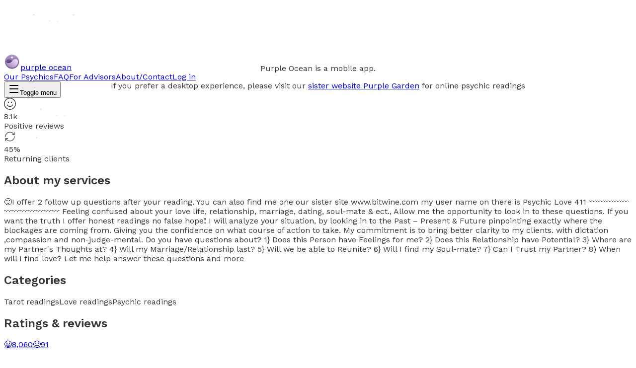

--- FILE ---
content_type: text/html; charset=utf-8
request_url: https://www.purpleocean.co/en/psychics/124-psychic-love
body_size: 13566
content:
<!DOCTYPE html><html lang="en"><head><meta charSet="utf-8"/><meta name="viewport" content="width=device-width, initial-scale=1"/><link rel="stylesheet" href="/_next/static/chunks/88db9d3e8729aa4b.css" data-precedence="next"/><link rel="preload" as="script" fetchPriority="low" href="/_next/static/chunks/dda1a25796ff3c3a.js"/><script src="/_next/static/chunks/d70b52a33b01870f.js" async=""></script><script src="/_next/static/chunks/689e1150f2393423.js" async=""></script><script src="/_next/static/chunks/eb27fadf5c6e540b.js" async=""></script><script src="/_next/static/chunks/b46f232f7c12da37.js" async=""></script><script src="/_next/static/chunks/7d64f49c2b0fa02d.js" async=""></script><script src="/_next/static/chunks/turbopack-8bec53b00eb50184.js" async=""></script><script src="/_next/static/chunks/bb7fa27eebfd9621.js" async=""></script><script src="/_next/static/chunks/edb5231fdae85dde.js" async=""></script><script src="/_next/static/chunks/234d84be7b66d92b.js" async=""></script><script src="/_next/static/chunks/c384d9e18db8980a.js" async=""></script><script src="/_next/static/chunks/4187e7d19085b992.js" async=""></script><script src="/_next/static/chunks/5a626ebbc8b5a303.js" async=""></script><script src="/_next/static/chunks/7759a652f4ab0995.js" async=""></script><meta name="next-size-adjust" content=""/><title>Psychic Love | Relationship specialist - psychic readings</title><meta name="description" content="🙂I offer 2 follow up questions after your reading.

You can also find me one our sister site www.bitwine.com 
my user name on there is 
Psychic Love"/><meta name="al:ios:url" content="purpleocean://invite_from_fb"/><meta name="al:ios:app_store_id" content="926748329"/><meta name="al:ios:app_name" content="Purple Ocean"/><meta name="al:android:url" content="purpleocean://"/><meta name="al:android:app_name" content="Purple Ocean Psychic Reading"/><meta name="al:android:package" content="co.purpleocean.android"/><meta name="al:web:url" content="https://www.purpleocean.co"/><link rel="canonical" href="https://www.purpleocean.co/psychics/124-psychic-love"/><meta property="og:title" content="Psychic Love | Relationship specialist - psychic readings"/><meta property="og:description" content="🙂I offer 2 follow up questions after your reading.

You can also find me one our sister site www.bitwine.com 
my user name on there is 
Psychic Love"/><meta property="og:url" content="https://www.purpleocean.co/psychics/124-psychic-love"/><meta property="og:image" content="https://purple.brgsrv.com/eyJrZXkiOiJhZHZpc29ycy8xMjQvcHJvZmlsZV9pbWFnZV8xNzI5MTI1NDgxLmpwZyIsImVkaXRzIjp7InJlc2l6ZSI6eyJ3aWR0aCI6NTg4LCJmaXQiOiJjb250YWluIn19fQ=="/><meta property="og:type" content="website"/><meta name="twitter:card" content="summary_large_image"/><meta name="twitter:title" content="Psychic Love | Relationship specialist - psychic readings"/><meta name="twitter:description" content="🙂I offer 2 follow up questions after your reading.

You can also find me one our sister site www.bitwine.com 
my user name on there is 
Psychic Love"/><meta name="twitter:image" content="https://purple.brgsrv.com/eyJrZXkiOiJhZHZpc29ycy8xMjQvcHJvZmlsZV9pbWFnZV8xNzI5MTI1NDgxLmpwZyIsImVkaXRzIjp7InJlc2l6ZSI6eyJ3aWR0aCI6NTg4LCJmaXQiOiJjb250YWluIn19fQ=="/><link rel="icon" href="/favicon.ico?favicon.886c5491.ico" sizes="48x48" type="image/x-icon"/><meta name="sentry-trace" content="6130ba6760de72933eb0267ed45fb314-afe87b114e1560fa-1"/><meta name="baggage" content="sentry-environment=production,sentry-release=0cfcd52f4ad70139c2391be932e2dfffee0933ee,sentry-public_key=793d221aa9f5fa453f52e04bb71e6713,sentry-trace_id=6130ba6760de72933eb0267ed45fb314,sentry-org_id=4510544896524288,sentry-transaction=GET%20%2F%5Blang%5D%2Fpsychics%2F%5Bid%5D,sentry-sampled=true,sentry-sample_rand=0.6036221312408172,sentry-sample_rate=1"/><script src="/_next/static/chunks/a6dad97d9634a72d.js" noModule=""></script></head><body class="work_sans_841bd1ee-module__owT7wa__variable fraunces_4483cdd5-module__gqUZIW__variable antialiased"><div hidden=""><!--$--><!--/$--></div><noscript><iframe src="https://www.googletagmanager.com/ns.html?id=GTM-TQR4BBN" height="0" width="0" style="display:none;visibility:hidden"></iframe></noscript><div id="top-bar" class="top-bar flex bg-[#383a40] h-[150px] relative z-[1002]"><div class="top-bar-section flex-1"><img alt="Purple Ocean" loading="lazy" width="200" height="150" decoding="async" data-nimg="1" class="hide-stars-center-mobile inline-block" style="color:transparent" srcSet="https://purple.brgsrv.com/eyJlZGl0cyI6eyJyZXNpemUiOnsid2lkdGgiOjI1NiwiZml0IjoiY29udGFpbiJ9fSwiZnVsbFVybCI6Imh0dHBzOi8vd3d3LnB1cnBsZW9jZWFuLmNvL2ltYWdlcy9zdGFycy1sZWZ0LnN2ZyJ9 1x, https://purple.brgsrv.com/eyJlZGl0cyI6eyJyZXNpemUiOnsid2lkdGgiOjY0MCwiZml0IjoiY29udGFpbiJ9fSwiZnVsbFVybCI6Imh0dHBzOi8vd3d3LnB1cnBsZW9jZWFuLmNvL2ltYWdlcy9zdGFycy1sZWZ0LnN2ZyJ9 2x" src="https://purple.brgsrv.com/eyJlZGl0cyI6eyJyZXNpemUiOnsid2lkdGgiOjY0MCwiZml0IjoiY29udGFpbiJ9fSwiZnVsbFVybCI6Imh0dHBzOi8vd3d3LnB1cnBsZW9jZWFuLmNvL2ltYWdlcy9zdGFycy1sZWZ0LnN2ZyJ9"/><img alt="Purple Ocean" loading="lazy" width="200" height="150" decoding="async" data-nimg="1" class="show-stars-mobile hidden h-[100px] w-auto" style="color:transparent" srcSet="https://purple.brgsrv.com/eyJlZGl0cyI6eyJyZXNpemUiOnsid2lkdGgiOjI1NiwiZml0IjoiY29udGFpbiJ9fSwiZnVsbFVybCI6Imh0dHBzOi8vd3d3LnB1cnBsZW9jZWFuLmNvL2ltYWdlcy9zdGFycy1sZWZ0LW1vYmlsZS5zdmcifQ== 1x, https://purple.brgsrv.com/eyJlZGl0cyI6eyJyZXNpemUiOnsid2lkdGgiOjY0MCwiZml0IjoiY29udGFpbiJ9fSwiZnVsbFVybCI6Imh0dHBzOi8vd3d3LnB1cnBsZW9jZWFuLmNvL2ltYWdlcy9zdGFycy1sZWZ0LW1vYmlsZS5zdmcifQ== 2x" src="https://purple.brgsrv.com/eyJlZGl0cyI6eyJyZXNpemUiOnsid2lkdGgiOjY0MCwiZml0IjoiY29udGFpbiJ9fSwiZnVsbFVybCI6Imh0dHBzOi8vd3d3LnB1cnBsZW9jZWFuLmNvL2ltYWdlcy9zdGFycy1sZWZ0LW1vYmlsZS5zdmcifQ=="/></div><div class="top-bar-section flex-[2] flex justify-center text-center"><img alt="Purple Ocean" loading="lazy" width="276" height="150" decoding="async" data-nimg="1" class="top-bar-img pt-[10px] max-w-[276px] h-auto" style="color:transparent" srcSet="https://purple.brgsrv.com/eyJlZGl0cyI6eyJyZXNpemUiOnsid2lkdGgiOjM4NCwiZml0IjoiY29udGFpbiJ9fSwiZnVsbFVybCI6Imh0dHBzOi8vd3d3LnB1cnBsZW9jZWFuLmNvL2ltYWdlcy90b3AtYmFyLW1vYmlsZS1hcHAud2VicCJ9 1x, https://purple.brgsrv.com/eyJlZGl0cyI6eyJyZXNpemUiOnsid2lkdGgiOjY0MCwiZml0IjoiY29udGFpbiJ9fSwiZnVsbFVybCI6Imh0dHBzOi8vd3d3LnB1cnBsZW9jZWFuLmNvL2ltYWdlcy90b3AtYmFyLW1vYmlsZS1hcHAud2VicCJ9 2x" src="https://purple.brgsrv.com/eyJlZGl0cyI6eyJyZXNpemUiOnsid2lkdGgiOjY0MCwiZml0IjoiY29udGFpbiJ9fSwiZnVsbFVybCI6Imh0dHBzOi8vd3d3LnB1cnBsZW9jZWFuLmNvL2ltYWdlcy90b3AtYmFyLW1vYmlsZS1hcHAud2VicCJ9"/><div class="flex justify-center items-center"><div class="show-medium-screen block"><p class="top-bar-text mb-0 text-[20px] font-bold text-white leading-[1.3] text-left">Purple Ocean is a mobile app.</p><p class="top-bar-text mb-0 text-[20px] font-bold text-white leading-[1.3] text-left">If you prefer a desktop experience, please visit our<br/><a target="_blank" rel="noopener noreferrer" class="top-bar-link text-[#d6b4ec] underline" href="https://www.purplegarden.co/?utm_source=purpleocean.co&amp;utm_medium=referral&amp;utm_campaign=homepage_banner">sister website Purple Garden</a> <!-- -->for online psychic readings</p></div><div class="show-big-screen hidden"><p class="top-bar-text mb-0 text-[20px] font-bold text-white leading-[1.3] text-left">Purple Ocean is a mobile app.</p><p class="top-bar-text mb-0 text-[20px] font-bold text-white leading-[1.3] text-left">If you prefer a desktop experience, please visit our<!-- --> <a target="_blank" rel="noopener noreferrer" class="top-bar-link text-[#d6b4ec] underline" href="https://www.purplegarden.co/?utm_source=purpleocean.co&amp;utm_medium=referral&amp;utm_campaign=homepage_banner">sister website Purple Garden</a> <!-- -->for online psychic readings</p></div></div></div><div class="top-bar-section flex-1 text-right"><div class="hide-stars-center-mobile"><img alt="Purple Ocean" loading="lazy" width="200" height="150" decoding="async" data-nimg="1" class="hide-start-right-medium-screen inline-block pr-[65px]" style="color:transparent" srcSet="https://purple.brgsrv.com/eyJlZGl0cyI6eyJyZXNpemUiOnsid2lkdGgiOjI1NiwiZml0IjoiY29udGFpbiJ9fSwiZnVsbFVybCI6Imh0dHBzOi8vd3d3LnB1cnBsZW9jZWFuLmNvL2ltYWdlcy9zdGFycy1jZW50ZXIuc3ZnIn0= 1x, https://purple.brgsrv.com/eyJlZGl0cyI6eyJyZXNpemUiOnsid2lkdGgiOjY0MCwiZml0IjoiY29udGFpbiJ9fSwiZnVsbFVybCI6Imh0dHBzOi8vd3d3LnB1cnBsZW9jZWFuLmNvL2ltYWdlcy9zdGFycy1jZW50ZXIuc3ZnIn0= 2x" src="https://purple.brgsrv.com/eyJlZGl0cyI6eyJyZXNpemUiOnsid2lkdGgiOjY0MCwiZml0IjoiY29udGFpbiJ9fSwiZnVsbFVybCI6Imh0dHBzOi8vd3d3LnB1cnBsZW9jZWFuLmNvL2ltYWdlcy9zdGFycy1jZW50ZXIuc3ZnIn0="/><img alt="Purple Ocean" loading="lazy" width="200" height="150" decoding="async" data-nimg="1" class="inline-block" style="color:transparent" srcSet="https://purple.brgsrv.com/eyJlZGl0cyI6eyJyZXNpemUiOnsid2lkdGgiOjI1NiwiZml0IjoiY29udGFpbiJ9fSwiZnVsbFVybCI6Imh0dHBzOi8vd3d3LnB1cnBsZW9jZWFuLmNvL2ltYWdlcy9zdGFycy1yaWdodC5zdmcifQ== 1x, https://purple.brgsrv.com/eyJlZGl0cyI6eyJyZXNpemUiOnsid2lkdGgiOjY0MCwiZml0IjoiY29udGFpbiJ9fSwiZnVsbFVybCI6Imh0dHBzOi8vd3d3LnB1cnBsZW9jZWFuLmNvL2ltYWdlcy9zdGFycy1yaWdodC5zdmcifQ== 2x" src="https://purple.brgsrv.com/eyJlZGl0cyI6eyJyZXNpemUiOnsid2lkdGgiOjY0MCwiZml0IjoiY29udGFpbiJ9fSwiZnVsbFVybCI6Imh0dHBzOi8vd3d3LnB1cnBsZW9jZWFuLmNvL2ltYWdlcy9zdGFycy1yaWdodC5zdmcifQ=="/></div><div class="show-stars-mobile hidden"><img alt="Purple Ocean" loading="lazy" width="200" height="150" decoding="async" data-nimg="1" class="stars-right-mobile h-[100px] w-auto" style="color:transparent" srcSet="https://purple.brgsrv.com/eyJlZGl0cyI6eyJyZXNpemUiOnsid2lkdGgiOjI1NiwiZml0IjoiY29udGFpbiJ9fSwiZnVsbFVybCI6Imh0dHBzOi8vd3d3LnB1cnBsZW9jZWFuLmNvL2ltYWdlcy9zdGFycy1yaWdodC1tb2JpbGUuc3ZnIn0= 1x, https://purple.brgsrv.com/eyJlZGl0cyI6eyJyZXNpemUiOnsid2lkdGgiOjY0MCwiZml0IjoiY29udGFpbiJ9fSwiZnVsbFVybCI6Imh0dHBzOi8vd3d3LnB1cnBsZW9jZWFuLmNvL2ltYWdlcy9zdGFycy1yaWdodC1tb2JpbGUuc3ZnIn0= 2x" src="https://purple.brgsrv.com/eyJlZGl0cyI6eyJyZXNpemUiOnsid2lkdGgiOjY0MCwiZml0IjoiY29udGFpbiJ9fSwiZnVsbFVybCI6Imh0dHBzOi8vd3d3LnB1cnBsZW9jZWFuLmNvL2ltYWdlcy9zdGFycy1yaWdodC1tb2JpbGUuc3ZnIn0="/></div></div></div><header class="bg-white border-b border-gray-200 relative z-[1100]"><div class="container mx-auto max-w-[1920px] px-4 sm:px-6 md:px-8 lg:px-[150px]"><div class="h-16 sm:h-20 flex items-center justify-between"><a class="h-8 flex items-center gap-3 " href="/"><img alt="Purple Ocean Logo" loading="lazy" width="33" height="33" decoding="async" data-nimg="1" class="object-contain" style="color:transparent" srcSet="https://purple.brgsrv.com/eyJlZGl0cyI6eyJyZXNpemUiOnsid2lkdGgiOjQ4LCJmaXQiOiJjb250YWluIn19LCJmdWxsVXJsIjoiaHR0cHM6Ly93d3cucHVycGxlb2NlYW4uY28vaW1hZ2VzL3B1cnBsZS1vY2Vhbi1sb2dvLnN2ZyJ9 1x, https://purple.brgsrv.com/eyJlZGl0cyI6eyJyZXNpemUiOnsid2lkdGgiOjk2LCJmaXQiOiJjb250YWluIn19LCJmdWxsVXJsIjoiaHR0cHM6Ly93d3cucHVycGxlb2NlYW4uY28vaW1hZ2VzL3B1cnBsZS1vY2Vhbi1sb2dvLnN2ZyJ9 2x" src="https://purple.brgsrv.com/eyJlZGl0cyI6eyJyZXNpemUiOnsid2lkdGgiOjk2LCJmaXQiOiJjb250YWluIn19LCJmdWxsVXJsIjoiaHR0cHM6Ly93d3cucHVycGxlb2NlYW4uY28vaW1hZ2VzL3B1cnBsZS1vY2Vhbi1sb2dvLnN2ZyJ9"/><span class="text-[#313131] text-[23.48px] font-medium leading-[29.89px] whitespace-nowrap" style="font-family:Work Sans, sans-serif">purple ocean</span></a><nav class="hidden lg:flex items-center gap-4 xl:gap-[30px]"><a class="text-brand-primary text-[15px] font-normal capitalize hover:text-brand-primary/80 transition-colors" href="/psychics">Our Psychics</a><a class="text-brand-primary text-[15px] font-normal capitalize hover:text-brand-primary/80 transition-colors" href="/faq">FAQ</a><a class="text-brand-primary text-[15px] font-normal capitalize hover:text-brand-primary/80 transition-colors" href="/for-advisors">For Advisors</a><a class="text-brand-primary text-[15px] font-normal capitalize hover:text-brand-primary/80 transition-colors" href="/contact">About/Contact</a><a class="inline-flex items-center justify-center gap-2 whitespace-nowrap text-sm transition-colors focus-visible:outline-none focus-visible:ring-1 focus-visible:ring-ring cursor-pointer disabled:pointer-events-none disabled:opacity-50 [&amp;_svg]:pointer-events-none [&amp;_svg]:size-4 [&amp;_svg]:shrink-0 font-semibold shadow hover:opacity-90 h-9 bg-brand-secondary text-white hover:bg-brand-secondary/90 min-w-[100px] px-[16px] py-[10px] rounded-none" href="/users/sign_in">Log in</a></nav><button class="inline-flex items-center justify-center gap-2 whitespace-nowrap rounded-md text-sm font-medium transition-colors focus-visible:outline-none focus-visible:ring-1 focus-visible:ring-ring cursor-pointer disabled:pointer-events-none disabled:opacity-50 [&amp;_svg]:pointer-events-none [&amp;_svg]:size-4 [&amp;_svg]:shrink-0 hover:bg-accent hover:text-accent-foreground h-9 w-9 lg:hidden" type="button" aria-haspopup="dialog" aria-expanded="false" aria-controls="radix-_R_rlb_" data-state="closed"><svg xmlns="http://www.w3.org/2000/svg" width="24" height="24" viewBox="0 0 24 24" fill="none" stroke="currentColor" stroke-width="2" stroke-linecap="round" stroke-linejoin="round" class="lucide lucide-menu h-6 w-6" aria-hidden="true"><path d="M4 5h16"></path><path d="M4 12h16"></path><path d="M4 19h16"></path></svg><span class="sr-only">Toggle menu</span></button></div></div></header><main class="min-h-screen"><div class="min-h-screen bg-white"><div class="container mx-auto max-w-[1620px] px-4 sm:px-6 md:px-8 lg:px-[150px] py-8 sm:py-12 md:py-16"><div class="flex flex-col lg:flex-row gap-8 lg:gap-12"><div class="w-full lg:w-[35%] lg:sticky lg:top-8 lg:self-start"><div class="bg-white rounded-2xl overflow-hidden shadow-sm border border-gray-100 animate-pulse"><div class="aspect-square w-full bg-gray-200"></div><div class="p-6 space-y-4"><div class="space-y-2"><div class="h-8 w-3/4 bg-gray-200 rounded"></div><div class="h-5 w-1/2 bg-gray-200 rounded"></div></div><div class="flex items-center justify-between"><div class="h-4 w-32 bg-gray-200 rounded"></div><div class="h-5 w-12 bg-gray-200 rounded"></div></div><div class="h-12 w-full bg-gray-200 rounded-lg"></div></div></div></div><div class="w-full lg:w-[65%] space-y-8"><!--$?--><template id="B:0"></template><div class="bg-white rounded-xl border border-gray-200 p-6 animate-pulse"><div class="grid grid-cols-3 gap-4 sm:gap-6"><div class="flex flex-col sm:flex-row items-start sm:items-center gap-2 sm:gap-3"><div class="w-[29px] h-[29px] bg-gray-200 rounded-full shrink-0"></div><div class="flex flex-col gap-[5px]"><div class="h-8 w-16 bg-gray-200 rounded"></div><div class="h-4 w-24 bg-gray-200 rounded"></div></div></div><div class="flex flex-col sm:flex-row items-start sm:items-center gap-2 sm:gap-3"><div class="w-[29px] h-[29px] bg-gray-200 rounded-full shrink-0"></div><div class="flex flex-col gap-[5px]"><div class="h-8 w-16 bg-gray-200 rounded"></div><div class="h-4 w-24 bg-gray-200 rounded"></div></div></div><div class="flex flex-col sm:flex-row items-start sm:items-center gap-2 sm:gap-3"><div class="w-[29px] h-[29px] bg-gray-200 rounded-full shrink-0"></div><div class="flex flex-col gap-[5px]"><div class="h-8 w-16 bg-gray-200 rounded"></div><div class="h-4 w-24 bg-gray-200 rounded"></div></div></div></div></div><div class="bg-white rounded-xl border border-gray-200 p-6 animate-pulse"><div class="h-7 w-48 bg-gray-200 rounded mb-4"></div><div class="space-y-2"><div class="h-4 w-full bg-gray-200 rounded"></div><div class="h-4 w-full bg-gray-200 rounded"></div><div class="h-4 w-5/6 bg-gray-200 rounded"></div><div class="h-4 w-4/6 bg-gray-200 rounded"></div></div></div><div class="bg-white rounded-xl border border-gray-200 p-6 animate-pulse"><div class="h-7 w-32 bg-gray-200 rounded mb-4"></div><div class="flex flex-wrap gap-2"><div class="h-8 w-24 bg-gray-200 rounded-full"></div><div class="h-8 w-24 bg-gray-200 rounded-full"></div><div class="h-8 w-24 bg-gray-200 rounded-full"></div><div class="h-8 w-24 bg-gray-200 rounded-full"></div><div class="h-8 w-24 bg-gray-200 rounded-full"></div></div></div><div class="bg-white w-full animate-pulse"><div class="border-b border-[#d9d9d9] flex h-12 items-center justify-between pr-6 mb-4"><div class="h-9 w-56 bg-gray-200 rounded"></div><div class="flex gap-6"><div class="h-5 w-12 bg-gray-200 rounded"></div><div class="h-5 w-16 bg-gray-200 rounded"></div><div class="h-5 w-16 bg-gray-200 rounded"></div></div></div><div class="flex flex-col gap-2.5 items-center pt-4 w-full"><div class="bg-white border border-[#d9d9d9] flex flex-col gap-3 items-start p-3 w-full"><div class="flex gap-1.5 items-center w-full"><div class="w-6 h-6 bg-gray-200 rounded-full shrink-0"></div><div class="flex items-baseline justify-between grow min-w-0"><div class="h-5 w-32 bg-gray-200 rounded"></div><div class="h-4 w-20 bg-gray-200 rounded"></div></div></div><div class="w-full space-y-2"><div class="h-4 w-full bg-gray-200 rounded"></div><div class="h-4 w-5/6 bg-gray-200 rounded"></div></div></div><div class="bg-white border border-[#d9d9d9] flex flex-col gap-3 items-start p-3 w-full"><div class="flex gap-1.5 items-center w-full"><div class="w-6 h-6 bg-gray-200 rounded-full shrink-0"></div><div class="flex items-baseline justify-between grow min-w-0"><div class="h-5 w-32 bg-gray-200 rounded"></div><div class="h-4 w-20 bg-gray-200 rounded"></div></div></div><div class="w-full space-y-2"><div class="h-4 w-full bg-gray-200 rounded"></div><div class="h-4 w-5/6 bg-gray-200 rounded"></div></div></div><div class="bg-white border border-[#d9d9d9] flex flex-col gap-3 items-start p-3 w-full"><div class="flex gap-1.5 items-center w-full"><div class="w-6 h-6 bg-gray-200 rounded-full shrink-0"></div><div class="flex items-baseline justify-between grow min-w-0"><div class="h-5 w-32 bg-gray-200 rounded"></div><div class="h-4 w-20 bg-gray-200 rounded"></div></div></div><div class="w-full space-y-2"><div class="h-4 w-full bg-gray-200 rounded"></div><div class="h-4 w-5/6 bg-gray-200 rounded"></div></div></div></div></div><!--/$--></div></div></div></div><!--$--><!--/$--></main><footer class="bg-[#E8DEF0] pt-12 sm:pt-16 md:pt-[60px] pb-8 sm:pb-[30px] px-4 sm:px-6 md:px-8 lg:px-[60px]"><div class="container mx-auto max-w-[1620px]"><div class="flex flex-col gap-8 sm:gap-10"><div class="flex flex-col lg:flex-row items-start lg:items-start justify-between gap-8 lg:gap-8"><div class="flex flex-col gap-3 sm:gap-[15px] w-full lg:w-auto"><a class="h-8 flex items-center gap-3 " href="/"><img alt="Purple Ocean Logo" loading="lazy" width="33" height="33" decoding="async" data-nimg="1" class="object-contain" style="color:transparent" srcSet="https://purple.brgsrv.com/eyJlZGl0cyI6eyJyZXNpemUiOnsid2lkdGgiOjQ4LCJmaXQiOiJjb250YWluIn19LCJmdWxsVXJsIjoiaHR0cHM6Ly93d3cucHVycGxlb2NlYW4uY28vaW1hZ2VzL3B1cnBsZS1vY2Vhbi1sb2dvLnN2ZyJ9 1x, https://purple.brgsrv.com/eyJlZGl0cyI6eyJyZXNpemUiOnsid2lkdGgiOjk2LCJmaXQiOiJjb250YWluIn19LCJmdWxsVXJsIjoiaHR0cHM6Ly93d3cucHVycGxlb2NlYW4uY28vaW1hZ2VzL3B1cnBsZS1vY2Vhbi1sb2dvLnN2ZyJ9 2x" src="https://purple.brgsrv.com/eyJlZGl0cyI6eyJyZXNpemUiOnsid2lkdGgiOjk2LCJmaXQiOiJjb250YWluIn19LCJmdWxsVXJsIjoiaHR0cHM6Ly93d3cucHVycGxlb2NlYW4uY28vaW1hZ2VzL3B1cnBsZS1vY2Vhbi1sb2dvLnN2ZyJ9"/><span class="text-[#313131] text-[23.48px] font-medium leading-[29.89px] whitespace-nowrap" style="font-family:Work Sans, sans-serif">purple ocean</span></a><p class="text-[#553C6E] text-sm sm:text-base font-normal leading-[1.2]">Download it today</p><div class="flex gap-2 items-start "><a target="_blank" rel="noopener noreferrer" href="https://purpleocean.onelink.me/2413446589?pid=w2m_purpleocean.co&amp;c=web+organic+traffic&amp;af_dp=purpleocean%3A%2F%2F&amp;deep_link_value=purpleocean%3A%2F%2F&amp;af_force_deeplink=true&amp;af_ios_url=https%3A%2F%2Fapps.apple.com%2Fus%2Fapp%2Fpurple-ocean-psychic-reading%2Fid926748329&amp;af_web_dp=https%3A%2F%2Fapps.apple.com%2Fus%2Fapp%2Fpurple-ocean-psychic-reading%2Fid926748329"><img alt="Download on the App Store" loading="lazy" width="145" height="48" decoding="async" data-nimg="1" class="object-contain" style="color:transparent" srcSet="https://purple.brgsrv.com/eyJlZGl0cyI6eyJyZXNpemUiOnsid2lkdGgiOjI1NiwiZml0IjoiY29udGFpbiJ9fSwiZnVsbFVybCI6Imh0dHBzOi8vd3d3LnB1cnBsZW9jZWFuLmNvL2ltYWdlcy9hcHAtc3RvcmUyLnN2ZyJ9 1x, https://purple.brgsrv.com/eyJlZGl0cyI6eyJyZXNpemUiOnsid2lkdGgiOjM4NCwiZml0IjoiY29udGFpbiJ9fSwiZnVsbFVybCI6Imh0dHBzOi8vd3d3LnB1cnBsZW9jZWFuLmNvL2ltYWdlcy9hcHAtc3RvcmUyLnN2ZyJ9 2x" src="https://purple.brgsrv.com/eyJlZGl0cyI6eyJyZXNpemUiOnsid2lkdGgiOjM4NCwiZml0IjoiY29udGFpbiJ9fSwiZnVsbFVybCI6Imh0dHBzOi8vd3d3LnB1cnBsZW9jZWFuLmNvL2ltYWdlcy9hcHAtc3RvcmUyLnN2ZyJ9"/></a><a target="_blank" rel="noopener noreferrer" href="https://purpleocean.onelink.me/2413446589?pid=w2m_purpleocean.co&amp;c=web+organic+traffic&amp;af_dp=purpleocean%3A%2F%2F&amp;deep_link_value=purpleocean%3A%2F%2F&amp;af_force_deeplink=true&amp;af_android_url=https%3A%2F%2Fplay.google.com%2Fstore%2Fapps%2Fdetails%3Fid%3Dco.purpleocean.android%26hl%3Den&amp;af_web_dp=https%3A%2F%2Fplay.google.com%2Fstore%2Fapps%2Fdetails%3Fid%3Dco.purpleocean.android%26hl%3Den"><img alt="GET IT ON Google Play" loading="lazy" width="163" height="48" decoding="async" data-nimg="1" class="object-contain" style="color:transparent" srcSet="https://purple.brgsrv.com/eyJlZGl0cyI6eyJyZXNpemUiOnsid2lkdGgiOjI1NiwiZml0IjoiY29udGFpbiJ9fSwiZnVsbFVybCI6Imh0dHBzOi8vd3d3LnB1cnBsZW9jZWFuLmNvL2ltYWdlcy9nb29nbGUtcGxheTIuc3ZnIn0= 1x, https://purple.brgsrv.com/eyJlZGl0cyI6eyJyZXNpemUiOnsid2lkdGgiOjM4NCwiZml0IjoiY29udGFpbiJ9fSwiZnVsbFVybCI6Imh0dHBzOi8vd3d3LnB1cnBsZW9jZWFuLmNvL2ltYWdlcy9nb29nbGUtcGxheTIuc3ZnIn0= 2x" src="https://purple.brgsrv.com/eyJlZGl0cyI6eyJyZXNpemUiOnsid2lkdGgiOjM4NCwiZml0IjoiY29udGFpbiJ9fSwiZnVsbFVybCI6Imh0dHBzOi8vd3d3LnB1cnBsZW9jZWFuLmNvL2ltYWdlcy9nb29nbGUtcGxheTIuc3ZnIn0="/></a></div></div><div class="flex flex-col xl:flex-row gap-6 xl:gap-[60px] items-start w-full lg:w-auto"><div class="grid grid-cols-1 sm:grid-cols-2 lg:grid-cols-3 gap-4 sm:gap-[30px] leading-[1.4] w-full lg:max-w-[770px]"><a class="text-[#553C6E] text-sm sm:text-base font-normal hover:text-[#553C6E]/80 transition-colors" href="/pages/term-of-service">Terms of Use</a><a class="text-[#553C6E] text-sm sm:text-base font-normal hover:text-[#553C6E]/80 transition-colors" href="/pages/privacy">Privacy Policy</a><a class="text-[#553C6E] text-sm sm:text-base font-normal hover:text-[#553C6E]/80 transition-colors" href="/pages/advisor-terms-and-conditions">Advisor Terms and Conditions</a><a target="_blank" rel="noopener noreferrer" class="text-[#553C6E] text-sm sm:text-base font-normal hover:text-[#553C6E]/80 transition-colors" href="https://app.impact.com/campaign-promo-signup/Purple-Garden.brand?execution=e14s1">Affiliate Program</a><a target="_blank" rel="noopener noreferrer" class="text-[#553C6E] text-sm sm:text-base font-normal hover:text-[#553C6E]/80 transition-colors" href="https://psychic.bitwine.com">BitWine Psychic Chat</a><a class="text-[#553C6E] text-sm sm:text-base font-normal hover:text-[#553C6E]/80 transition-colors" href="https://help.purpleocean.co">Customer Support</a></div><a target="_blank" rel="noopener noreferrer" class="text-[#553C6E] text-sm sm:text-base font-normal leading-[1.4] hover:text-[#553C6E]/80 transition-colors whitespace-pre" href="https://www.purplegarden.co">Purple Garden Live<!-- -->
<!-- -->Psychic Readings</a></div><div class="flex flex-col items-start lg:items-end gap-4 w-full lg:w-auto"><div class="flex gap-[30px] items-center justify-center "><a target="_blank" rel="noopener noreferrer" aria-label="X (Twitter)" href="https://twitter.com/purpleoceanpsyc"><img alt="X (Twitter)" loading="lazy" width="30" height="30" decoding="async" data-nimg="1" class="object-contain" style="color:transparent" srcSet="https://purple.brgsrv.com/[base64] 1x, https://purple.brgsrv.com/[base64] 2x" src="https://purple.brgsrv.com/[base64]"/></a><a target="_blank" rel="noopener noreferrer" aria-label="Facebook" href="https://www.facebook.com/purpleoceanpsychics"><img alt="Facebook" loading="lazy" width="30" height="30" decoding="async" data-nimg="1" class="object-contain" style="color:transparent" srcSet="https://purple.brgsrv.com/[base64] 1x, https://purple.brgsrv.com/[base64] 2x" src="https://purple.brgsrv.com/[base64]"/></a><a target="_blank" rel="noopener noreferrer" aria-label="Instagram" href="https://www.instagram.com/purpleoceanpsychics"><img alt="Instagram" loading="lazy" width="30" height="30" decoding="async" data-nimg="1" class="object-contain" style="color:transparent" srcSet="https://purple.brgsrv.com/[base64] 1x, https://purple.brgsrv.com/[base64] 2x" src="https://purple.brgsrv.com/[base64]"/></a><a target="_blank" rel="noopener noreferrer" aria-label="TikTok" href="https://www.tiktok.com/@purpleoceanpsychics"><img alt="TikTok" loading="lazy" width="30" height="30" decoding="async" data-nimg="1" class="object-contain" style="color:transparent" srcSet="https://purple.brgsrv.com/[base64] 1x, https://purple.brgsrv.com/[base64] 2x" src="https://purple.brgsrv.com/[base64]"/></a><a target="_blank" rel="noopener noreferrer" aria-label="YouTube" href="https://www.youtube.com/@PurpleOceanPsychics"><img alt="YouTube" loading="lazy" width="30" height="30" decoding="async" data-nimg="1" class="object-contain" style="color:transparent" srcSet="https://purple.brgsrv.com/eyJlZGl0cyI6eyJyZXNpemUiOnsid2lkdGgiOjMyLCJmaXQiOiJjb250YWluIn19LCJmdWxsVXJsIjoiaHR0cHM6Ly93d3cucHVycGxlb2NlYW4uY28vaW1hZ2VzL3lvdXR1YmUuc3ZnIn0= 1x, https://purple.brgsrv.com/eyJlZGl0cyI6eyJyZXNpemUiOnsid2lkdGgiOjY0LCJmaXQiOiJjb250YWluIn19LCJmdWxsVXJsIjoiaHR0cHM6Ly93d3cucHVycGxlb2NlYW4uY28vaW1hZ2VzL3lvdXR1YmUuc3ZnIn0= 2x" src="https://purple.brgsrv.com/eyJlZGl0cyI6eyJyZXNpemUiOnsid2lkdGgiOjY0LCJmaXQiOiJjb250YWluIn19LCJmdWxsVXJsIjoiaHR0cHM6Ly93d3cucHVycGxlb2NlYW4uY28vaW1hZ2VzL3lvdXR1YmUuc3ZnIn0="/></a></div></div></div><div class="border-t border-[rgba(114,59,149,0.3)] pt-6 sm:pt-[30px]"><p class="text-[#553C6E] text-xs sm:text-sm font-normal leading-[1.4] text-center">© 2025 Barges Technologies, Inc.</p></div></div></div></footer><script>requestAnimationFrame(function(){$RT=performance.now()});</script><script src="/_next/static/chunks/dda1a25796ff3c3a.js" id="_R_" async=""></script><script>(self.__next_f=self.__next_f||[]).push([0])</script><script>self.__next_f.push([1,"1:\"$Sreact.fragment\"\n3:I[39756,[\"/_next/static/chunks/bb7fa27eebfd9621.js\"],\"default\"]\n4:I[37457,[\"/_next/static/chunks/bb7fa27eebfd9621.js\"],\"default\"]\n6:I[97367,[\"/_next/static/chunks/bb7fa27eebfd9621.js\"],\"OutletBoundary\"]\n7:\"$Sreact.suspense\"\n9:I[97367,[\"/_next/static/chunks/bb7fa27eebfd9621.js\"],\"ViewportBoundary\"]\nb:I[97367,[\"/_next/static/chunks/bb7fa27eebfd9621.js\"],\"MetadataBoundary\"]\nd:I[11383,[\"/_next/static/chunks/edb5231fdae85dde.js\"],\"default\"]\n:HL[\"/_next/static/chunks/88db9d3e8729aa4b.css\",\"style\"]\n:HL[\"/_next/static/media/59f8ae7131bfef86-s.p.dcc6509a.woff2\",\"font\",{\"crossOrigin\":\"\",\"type\":\"font/woff2\"}]\n:HL[\"/_next/static/media/7ddd198311ba7843-s.p.d56bf40f.woff2\",\"font\",{\"crossOrigin\":\"\",\"type\":\"font/woff2\"}]\n"])</script><script>self.__next_f.push([1,"0:{\"P\":null,\"b\":\"0cfcd52f4ad70139c2391be932e2dfffee0933ee\",\"c\":[\"\",\"en\",\"psychics\",\"124-psychic-love\"],\"q\":\"\",\"i\":false,\"f\":[[[\"\",{\"children\":[[\"lang\",\"en\",\"d\"],{\"children\":[\"psychics\",{\"children\":[[\"id\",\"124-psychic-love\",\"d\"],{\"children\":[\"__PAGE__\",{}]}]}]}]},\"$undefined\",\"$undefined\",true],[[\"$\",\"$1\",\"c\",{\"children\":[[[\"$\",\"link\",\"0\",{\"rel\":\"stylesheet\",\"href\":\"/_next/static/chunks/88db9d3e8729aa4b.css\",\"precedence\":\"next\",\"crossOrigin\":\"$undefined\",\"nonce\":\"$undefined\"}],[\"$\",\"script\",\"script-0\",{\"src\":\"/_next/static/chunks/234d84be7b66d92b.js\",\"async\":true,\"nonce\":\"$undefined\"}],[\"$\",\"script\",\"script-1\",{\"src\":\"/_next/static/chunks/c384d9e18db8980a.js\",\"async\":true,\"nonce\":\"$undefined\"}],[\"$\",\"script\",\"script-2\",{\"src\":\"/_next/static/chunks/4187e7d19085b992.js\",\"async\":true,\"nonce\":\"$undefined\"}],[\"$\",\"script\",\"script-3\",{\"src\":\"/_next/static/chunks/5a626ebbc8b5a303.js\",\"async\":true,\"nonce\":\"$undefined\"}]],\"$L2\"]}],{\"children\":[[\"$\",\"$1\",\"c\",{\"children\":[null,[\"$\",\"$L3\",null,{\"parallelRouterKey\":\"children\",\"error\":\"$undefined\",\"errorStyles\":\"$undefined\",\"errorScripts\":\"$undefined\",\"template\":[\"$\",\"$L4\",null,{}],\"templateStyles\":\"$undefined\",\"templateScripts\":\"$undefined\",\"notFound\":\"$undefined\",\"forbidden\":\"$undefined\",\"unauthorized\":\"$undefined\"}]]}],{\"children\":[[\"$\",\"$1\",\"c\",{\"children\":[null,[\"$\",\"$L3\",null,{\"parallelRouterKey\":\"children\",\"error\":\"$undefined\",\"errorStyles\":\"$undefined\",\"errorScripts\":\"$undefined\",\"template\":[\"$\",\"$L4\",null,{}],\"templateStyles\":\"$undefined\",\"templateScripts\":\"$undefined\",\"notFound\":\"$undefined\",\"forbidden\":\"$undefined\",\"unauthorized\":\"$undefined\"}]]}],{\"children\":[[\"$\",\"$1\",\"c\",{\"children\":[null,[\"$\",\"$L3\",null,{\"parallelRouterKey\":\"children\",\"error\":\"$undefined\",\"errorStyles\":\"$undefined\",\"errorScripts\":\"$undefined\",\"template\":[\"$\",\"$L4\",null,{}],\"templateStyles\":\"$undefined\",\"templateScripts\":\"$undefined\",\"notFound\":\"$undefined\",\"forbidden\":\"$undefined\",\"unauthorized\":\"$undefined\"}]]}],{\"children\":[[\"$\",\"$1\",\"c\",{\"children\":[\"$L5\",[[\"$\",\"script\",\"script-0\",{\"src\":\"/_next/static/chunks/7759a652f4ab0995.js\",\"async\":true,\"nonce\":\"$undefined\"}]],[\"$\",\"$L6\",null,{\"children\":[\"$\",\"$7\",null,{\"name\":\"Next.MetadataOutlet\",\"children\":\"$@8\"}]}]]}],{},null,false,false]},null,false,false]},null,false,false]},null,false,false]},null,false,false],[\"$\",\"$1\",\"h\",{\"children\":[null,[\"$\",\"$L9\",null,{\"children\":\"$@a\"}],[\"$\",\"div\",null,{\"hidden\":true,\"children\":[\"$\",\"$Lb\",null,{\"children\":[\"$\",\"$7\",null,{\"name\":\"Next.Metadata\",\"children\":\"$@c\"}]}]}],[\"$\",\"meta\",null,{\"name\":\"next-size-adjust\",\"content\":\"\"}]]}],false]],\"m\":\"$undefined\",\"G\":[\"$d\",[]],\"S\":false}\n"])</script><script>self.__next_f.push([1,"a:[[\"$\",\"meta\",\"0\",{\"charSet\":\"utf-8\"}],[\"$\",\"meta\",\"1\",{\"name\":\"viewport\",\"content\":\"width=device-width, initial-scale=1\"}]]\n"])</script><script>self.__next_f.push([1,"e:I[18384,[\"/_next/static/chunks/234d84be7b66d92b.js\",\"/_next/static/chunks/c384d9e18db8980a.js\",\"/_next/static/chunks/4187e7d19085b992.js\",\"/_next/static/chunks/5a626ebbc8b5a303.js\"],\"GoogleTagManager\"]\nf:I[18384,[\"/_next/static/chunks/234d84be7b66d92b.js\",\"/_next/static/chunks/c384d9e18db8980a.js\",\"/_next/static/chunks/4187e7d19085b992.js\",\"/_next/static/chunks/5a626ebbc8b5a303.js\"],\"GoogleTagManagerNoScript\"]\n10:I[93936,[\"/_next/static/chunks/234d84be7b66d92b.js\",\"/_next/static/chunks/c384d9e18db8980a.js\",\"/_next/static/chunks/4187e7d19085b992.js\",\"/_next/static/chunks/5a626ebbc8b5a303.js\"],\"GoogleOAuthProvider\"]\n11:I[20766,[\"/_next/static/chunks/234d84be7b66d92b.js\",\"/_next/static/chunks/c384d9e18db8980a.js\",\"/_next/static/chunks/4187e7d19085b992.js\",\"/_next/static/chunks/5a626ebbc8b5a303.js\"],\"AuthProvider\"]\n12:I[81204,[\"/_next/static/chunks/234d84be7b66d92b.js\",\"/_next/static/chunks/c384d9e18db8980a.js\",\"/_next/static/chunks/4187e7d19085b992.js\",\"/_next/static/chunks/5a626ebbc8b5a303.js\"],\"PsychicCacheProvider\"]\n13:I[62738,[\"/_next/static/chunks/234d84be7b66d92b.js\",\"/_next/static/chunks/c384d9e18db8980a.js\",\"/_next/static/chunks/4187e7d19085b992.js\",\"/_next/static/chunks/5a626ebbc8b5a303.js\"],\"Mixpanel\"]\n14:I[74761,[\"/_next/static/chunks/234d84be7b66d92b.js\",\"/_next/static/chunks/c384d9e18db8980a.js\",\"/_next/static/chunks/4187e7d19085b992.js\",\"/_next/static/chunks/5a626ebbc8b5a303.js\"],\"default\"]\n15:I[7400,[\"/_next/static/chunks/234d84be7b66d92b.js\",\"/_next/static/chunks/c384d9e18db8980a.js\",\"/_next/static/chunks/4187e7d19085b992.js\",\"/_next/static/chunks/5a626ebbc8b5a303.js\"],\"default\"]\n"])</script><script>self.__next_f.push([1,"2:[\"$\",\"html\",null,{\"lang\":\"en\",\"children\":[[\"$\",\"head\",null,{\"children\":[\"$\",\"$Le\",null,{}]}],[\"$\",\"body\",null,{\"className\":\"work_sans_841bd1ee-module__owT7wa__variable fraunces_4483cdd5-module__gqUZIW__variable antialiased\",\"children\":[[\"$\",\"$Lf\",null,{}],[\"$\",\"$L10\",null,{\"clientId\":\"1002873669276-k5o6n2hdkubk2pcfaj7dtvk864b6hgcg.apps.googleusercontent.com\",\"children\":[\"$\",\"$L11\",null,{\"initialUser\":null,\"children\":[\"$\",\"$L12\",null,{\"children\":[[\"$\",\"$L13\",null,{}],[\"$\",\"$L14\",null,{\"isWebView\":false}],[\"$\",\"$L15\",null,{\"isWebView\":false}],[\"$\",\"main\",null,{\"className\":\"min-h-screen\",\"children\":[\"$\",\"$L3\",null,{\"parallelRouterKey\":\"children\",\"error\":\"$undefined\",\"errorStyles\":\"$undefined\",\"errorScripts\":\"$undefined\",\"template\":[\"$\",\"$L4\",null,{}],\"templateStyles\":\"$undefined\",\"templateScripts\":\"$undefined\",\"notFound\":[[[\"$\",\"title\",null,{\"children\":\"404: This page could not be found.\"}],[\"$\",\"div\",null,{\"style\":{\"fontFamily\":\"system-ui,\\\"Segoe UI\\\",Roboto,Helvetica,Arial,sans-serif,\\\"Apple Color Emoji\\\",\\\"Segoe UI Emoji\\\"\",\"height\":\"100vh\",\"textAlign\":\"center\",\"display\":\"flex\",\"flexDirection\":\"column\",\"alignItems\":\"center\",\"justifyContent\":\"center\"},\"children\":[\"$\",\"div\",null,{\"children\":[[\"$\",\"style\",null,{\"dangerouslySetInnerHTML\":{\"__html\":\"body{color:#000;background:#fff;margin:0}.next-error-h1{border-right:1px solid rgba(0,0,0,.3)}@media (prefers-color-scheme:dark){body{color:#fff;background:#000}.next-error-h1{border-right:1px solid rgba(255,255,255,.3)}}\"}}],[\"$\",\"h1\",null,{\"className\":\"next-error-h1\",\"style\":{\"display\":\"inline-block\",\"margin\":\"0 20px 0 0\",\"padding\":\"0 23px 0 0\",\"fontSize\":24,\"fontWeight\":500,\"verticalAlign\":\"top\",\"lineHeight\":\"49px\"},\"children\":404}],[\"$\",\"div\",null,{\"style\":{\"display\":\"inline-block\"},\"children\":[\"$\",\"h2\",null,{\"style\":{\"fontSize\":14,\"fontWeight\":400,\"lineHeight\":\"49px\",\"margin\":0},\"children\":\"This page could not be found.\"}]}]]}]}]],[]],\"forbidden\":\"$undefined\",\"unauthorized\":\"$undefined\"}]}],\"$L16\"]}]}]}]]}]]}]\n"])</script><script>self.__next_f.push([1,"17:I[22016,[\"/_next/static/chunks/234d84be7b66d92b.js\",\"/_next/static/chunks/c384d9e18db8980a.js\",\"/_next/static/chunks/4187e7d19085b992.js\",\"/_next/static/chunks/5a626ebbc8b5a303.js\",\"/_next/static/chunks/7759a652f4ab0995.js\"],\"\"]\n18:I[5500,[\"/_next/static/chunks/234d84be7b66d92b.js\",\"/_next/static/chunks/c384d9e18db8980a.js\",\"/_next/static/chunks/4187e7d19085b992.js\",\"/_next/static/chunks/5a626ebbc8b5a303.js\",\"/_next/static/chunks/7759a652f4ab0995.js\"],\"Image\"]\n"])</script><script>self.__next_f.push([1,"16:[\"$\",\"footer\",null,{\"className\":\"bg-[#E8DEF0] pt-12 sm:pt-16 md:pt-[60px] pb-8 sm:pb-[30px] px-4 sm:px-6 md:px-8 lg:px-[60px]\",\"children\":[\"$\",\"div\",null,{\"className\":\"container mx-auto max-w-[1620px]\",\"children\":[\"$\",\"div\",null,{\"className\":\"flex flex-col gap-8 sm:gap-10\",\"children\":[[\"$\",\"div\",null,{\"className\":\"flex flex-col lg:flex-row items-start lg:items-start justify-between gap-8 lg:gap-8\",\"children\":[[\"$\",\"div\",null,{\"className\":\"flex flex-col gap-3 sm:gap-[15px] w-full lg:w-auto\",\"children\":[[\"$\",\"$L17\",null,{\"href\":\"/\",\"className\":\"h-8 flex items-center gap-3 \",\"children\":[[\"$\",\"$L18\",null,{\"src\":\"/images/purple-ocean-logo.svg\",\"alt\":\"Purple Ocean Logo\",\"width\":33,\"height\":33,\"className\":\"object-contain\"}],[\"$\",\"span\",null,{\"className\":\"text-[#313131] text-[23.48px] font-medium leading-[29.89px] whitespace-nowrap\",\"style\":{\"fontFamily\":\"Work Sans, sans-serif\"},\"children\":\"purple ocean\"}]]}],[\"$\",\"p\",null,{\"className\":\"text-[#553C6E] text-sm sm:text-base font-normal leading-[1.2]\",\"children\":\"Download it today\"}],[\"$\",\"div\",null,{\"className\":\"flex gap-2 items-start \",\"children\":[[\"$\",\"$L17\",null,{\"href\":\"https://purpleocean.onelink.me/2413446589?pid=w2m_purpleocean.co\u0026c=web+organic+traffic\u0026af_dp=purpleocean%3A%2F%2F\u0026deep_link_value=purpleocean%3A%2F%2F\u0026af_force_deeplink=true\u0026af_ios_url=https%3A%2F%2Fapps.apple.com%2Fus%2Fapp%2Fpurple-ocean-psychic-reading%2Fid926748329\u0026af_web_dp=https%3A%2F%2Fapps.apple.com%2Fus%2Fapp%2Fpurple-ocean-psychic-reading%2Fid926748329\",\"target\":\"_blank\",\"rel\":\"noopener noreferrer\",\"children\":[\"$\",\"$L18\",null,{\"src\":\"/images/app-store2.svg\",\"alt\":\"Download on the App Store\",\"width\":145,\"height\":48,\"className\":\"object-contain\"}]}],[\"$\",\"$L17\",null,{\"href\":\"https://purpleocean.onelink.me/2413446589?pid=w2m_purpleocean.co\u0026c=web+organic+traffic\u0026af_dp=purpleocean%3A%2F%2F\u0026deep_link_value=purpleocean%3A%2F%2F\u0026af_force_deeplink=true\u0026af_android_url=https%3A%2F%2Fplay.google.com%2Fstore%2Fapps%2Fdetails%3Fid%3Dco.purpleocean.android%26hl%3Den\u0026af_web_dp=https%3A%2F%2Fplay.google.com%2Fstore%2Fapps%2Fdetails%3Fid%3Dco.purpleocean.android%26hl%3Den\",\"target\":\"_blank\",\"rel\":\"noopener noreferrer\",\"children\":[\"$\",\"$L18\",null,{\"src\":\"/images/google-play2.svg\",\"alt\":\"GET IT ON Google Play\",\"width\":163,\"height\":48,\"className\":\"object-contain\"}]}]]}]]}],[\"$\",\"div\",null,{\"className\":\"flex flex-col xl:flex-row gap-6 xl:gap-[60px] items-start w-full lg:w-auto\",\"children\":[[\"$\",\"div\",null,{\"className\":\"grid grid-cols-1 sm:grid-cols-2 lg:grid-cols-3 gap-4 sm:gap-[30px] leading-[1.4] w-full lg:max-w-[770px]\",\"children\":[[\"$\",\"$L17\",\"/pages/term-of-service\",{\"href\":\"/pages/term-of-service\",\"target\":\"$undefined\",\"rel\":\"$undefined\",\"className\":\"text-[#553C6E] text-sm sm:text-base font-normal hover:text-[#553C6E]/80 transition-colors\",\"children\":\"Terms of Use\"}],[\"$\",\"$L17\",\"/pages/privacy\",{\"href\":\"/pages/privacy\",\"target\":\"$undefined\",\"rel\":\"$undefined\",\"className\":\"text-[#553C6E] text-sm sm:text-base font-normal hover:text-[#553C6E]/80 transition-colors\",\"children\":\"Privacy Policy\"}],[\"$\",\"$L17\",\"/pages/advisor-terms-and-conditions\",{\"href\":\"/pages/advisor-terms-and-conditions\",\"target\":\"$undefined\",\"rel\":\"$undefined\",\"className\":\"text-[#553C6E] text-sm sm:text-base font-normal hover:text-[#553C6E]/80 transition-colors\",\"children\":\"Advisor Terms and Conditions\"}],[\"$\",\"$L17\",\"https://app.impact.com/campaign-promo-signup/Purple-Garden.brand?execution=e14s1\",{\"href\":\"https://app.impact.com/campaign-promo-signup/Purple-Garden.brand?execution=e14s1\",\"target\":\"_blank\",\"rel\":\"noopener noreferrer\",\"className\":\"text-[#553C6E] text-sm sm:text-base font-normal hover:text-[#553C6E]/80 transition-colors\",\"children\":\"Affiliate Program\"}],[\"$\",\"$L17\",\"https://psychic.bitwine.com\",{\"href\":\"https://psychic.bitwine.com\",\"target\":\"_blank\",\"rel\":\"noopener noreferrer\",\"className\":\"text-[#553C6E] text-sm sm:text-base font-normal hover:text-[#553C6E]/80 transition-colors\",\"children\":\"BitWine Psychic Chat\"}],\"$L19\"]}],\"$L1a\"]}],\"$L1b\"]}],\"$L1c\"]}]}]}]\n"])</script><script>self.__next_f.push([1,"19:[\"$\",\"$L17\",\"https://help.purpleocean.co\",{\"href\":\"https://help.purpleocean.co\",\"target\":\"$undefined\",\"rel\":\"$undefined\",\"className\":\"text-[#553C6E] text-sm sm:text-base font-normal hover:text-[#553C6E]/80 transition-colors\",\"children\":\"Customer Support\"}]\n1a:[\"$\",\"$L17\",null,{\"href\":\"https://www.purplegarden.co\",\"target\":\"_blank\",\"rel\":\"noopener noreferrer\",\"className\":\"text-[#553C6E] text-sm sm:text-base font-normal leading-[1.4] hover:text-[#553C6E]/80 transition-colors whitespace-pre\",\"children\":[\"Purple Garden Live\",\"\\n\",\"Psychic Readings\"]}]\n"])</script><script>self.__next_f.push([1,"1b:[\"$\",\"div\",null,{\"className\":\"flex flex-col items-start lg:items-end gap-4 w-full lg:w-auto\",\"children\":[\"$\",\"div\",null,{\"className\":\"flex gap-[30px] items-center justify-center \",\"children\":[[\"$\",\"$L17\",\"X (Twitter)\",{\"href\":\"https://twitter.com/purpleoceanpsyc\",\"target\":\"_blank\",\"rel\":\"noopener noreferrer\",\"aria-label\":\"X (Twitter)\",\"children\":[\"$\",\"$L18\",null,{\"src\":\"/images/figma-assets/774e4409ed8521e2aeeafa2c8badeb1c6bd546f4.svg\",\"alt\":\"X (Twitter)\",\"width\":30,\"height\":30,\"className\":\"object-contain\"}]}],[\"$\",\"$L17\",\"Facebook\",{\"href\":\"https://www.facebook.com/purpleoceanpsychics\",\"target\":\"_blank\",\"rel\":\"noopener noreferrer\",\"aria-label\":\"Facebook\",\"children\":[\"$\",\"$L18\",null,{\"src\":\"/images/figma-assets/2ac3a19133d0fd7b21fd9bc533e6361ba1297d80.svg\",\"alt\":\"Facebook\",\"width\":30,\"height\":30,\"className\":\"object-contain\"}]}],[\"$\",\"$L17\",\"Instagram\",{\"href\":\"https://www.instagram.com/purpleoceanpsychics\",\"target\":\"_blank\",\"rel\":\"noopener noreferrer\",\"aria-label\":\"Instagram\",\"children\":[\"$\",\"$L18\",null,{\"src\":\"/images/figma-assets/ba66b4d2748bffc4e32b3a5145b92abea6b17860.svg\",\"alt\":\"Instagram\",\"width\":30,\"height\":30,\"className\":\"object-contain\"}]}],[\"$\",\"$L17\",\"TikTok\",{\"href\":\"https://www.tiktok.com/@purpleoceanpsychics\",\"target\":\"_blank\",\"rel\":\"noopener noreferrer\",\"aria-label\":\"TikTok\",\"children\":[\"$\",\"$L18\",null,{\"src\":\"/images/figma-assets/d2304d84b1bacc49d596e4aea721cc6ec03ecf75.svg\",\"alt\":\"TikTok\",\"width\":30,\"height\":30,\"className\":\"object-contain\"}]}],[\"$\",\"$L17\",\"YouTube\",{\"href\":\"https://www.youtube.com/@PurpleOceanPsychics\",\"target\":\"_blank\",\"rel\":\"noopener noreferrer\",\"aria-label\":\"YouTube\",\"children\":[\"$\",\"$L18\",null,{\"src\":\"/images/youtube.svg\",\"alt\":\"YouTube\",\"width\":30,\"height\":30,\"className\":\"object-contain\"}]}]]}]}]\n"])</script><script>self.__next_f.push([1,"1c:[\"$\",\"div\",null,{\"className\":\"border-t border-[rgba(114,59,149,0.3)] pt-6 sm:pt-[30px]\",\"children\":[\"$\",\"p\",null,{\"className\":\"text-[#553C6E] text-xs sm:text-sm font-normal leading-[1.4] text-center\",\"children\":\"© 2025 Barges Technologies, Inc.\"}]}]\n"])</script><script>self.__next_f.push([1,"1d:I[20705,[\"/_next/static/chunks/234d84be7b66d92b.js\",\"/_next/static/chunks/c384d9e18db8980a.js\",\"/_next/static/chunks/4187e7d19085b992.js\",\"/_next/static/chunks/5a626ebbc8b5a303.js\",\"/_next/static/chunks/7759a652f4ab0995.js\"],\"default\"]\n24:I[27201,[\"/_next/static/chunks/bb7fa27eebfd9621.js\"],\"IconMark\"]\n"])</script><script>self.__next_f.push([1,"5:[\"$\",\"div\",null,{\"className\":\"min-h-screen bg-white\",\"children\":[\"$\",\"div\",null,{\"className\":\"container mx-auto max-w-[1620px] px-4 sm:px-6 md:px-8 lg:px-[150px] py-8 sm:py-12 md:py-16\",\"children\":[\"$\",\"div\",null,{\"className\":\"flex flex-col lg:flex-row gap-8 lg:gap-12\",\"children\":[[\"$\",\"div\",null,{\"className\":\"w-full lg:w-[35%] lg:sticky lg:top-8 lg:self-start\",\"children\":[\"$\",\"$L1d\",null,{\"advisorId\":\"124\",\"sessionUrl\":\"https://purpleocean.onelink.me/2413446589?pid=w2m_purpleocean.co\u0026c=web+organic+traffic\u0026af_dp=purpleocean%3A%2F%2Fpsychic%2F124-psychic-love\u0026deep_link_value=purpleocean%3A%2F%2Fpsychic%2F124-psychic-love\u0026af_force_deeplink=true\u0026af_web_dp=https%3A%2F%2Fwww.purpleocean.co%2Fpsychics%2F124-psychic-love\"}]}],[\"$\",\"div\",null,{\"className\":\"w-full lg:w-[65%] space-y-8\",\"children\":[\"$\",\"$7\",null,{\"fallback\":[[\"$\",\"div\",null,{\"className\":\"bg-white rounded-xl border border-gray-200 p-6 animate-pulse\",\"children\":[\"$\",\"div\",null,{\"className\":\"grid grid-cols-3 gap-4 sm:gap-6\",\"children\":[[\"$\",\"div\",\"1\",{\"className\":\"flex flex-col sm:flex-row items-start sm:items-center gap-2 sm:gap-3\",\"children\":[[\"$\",\"div\",null,{\"className\":\"w-[29px] h-[29px] bg-gray-200 rounded-full shrink-0\"}],[\"$\",\"div\",null,{\"className\":\"flex flex-col gap-[5px]\",\"children\":[[\"$\",\"div\",null,{\"className\":\"h-8 w-16 bg-gray-200 rounded\"}],[\"$\",\"div\",null,{\"className\":\"h-4 w-24 bg-gray-200 rounded\"}]]}]]}],[\"$\",\"div\",\"2\",{\"className\":\"flex flex-col sm:flex-row items-start sm:items-center gap-2 sm:gap-3\",\"children\":[[\"$\",\"div\",null,{\"className\":\"w-[29px] h-[29px] bg-gray-200 rounded-full shrink-0\"}],[\"$\",\"div\",null,{\"className\":\"flex flex-col gap-[5px]\",\"children\":[[\"$\",\"div\",null,{\"className\":\"h-8 w-16 bg-gray-200 rounded\"}],[\"$\",\"div\",null,{\"className\":\"h-4 w-24 bg-gray-200 rounded\"}]]}]]}],[\"$\",\"div\",\"3\",{\"className\":\"flex flex-col sm:flex-row items-start sm:items-center gap-2 sm:gap-3\",\"children\":[[\"$\",\"div\",null,{\"className\":\"w-[29px] h-[29px] bg-gray-200 rounded-full shrink-0\"}],[\"$\",\"div\",null,{\"className\":\"flex flex-col gap-[5px]\",\"children\":[[\"$\",\"div\",null,{\"className\":\"h-8 w-16 bg-gray-200 rounded\"}],[\"$\",\"div\",null,{\"className\":\"h-4 w-24 bg-gray-200 rounded\"}]]}]]}]]}]}],[\"$\",\"div\",null,{\"className\":\"bg-white rounded-xl border border-gray-200 p-6 animate-pulse\",\"children\":[[\"$\",\"div\",null,{\"className\":\"h-7 w-48 bg-gray-200 rounded mb-4\"}],[\"$\",\"div\",null,{\"className\":\"space-y-2\",\"children\":[[\"$\",\"div\",null,{\"className\":\"h-4 w-full bg-gray-200 rounded\"}],[\"$\",\"div\",null,{\"className\":\"h-4 w-full bg-gray-200 rounded\"}],[\"$\",\"div\",null,{\"className\":\"h-4 w-5/6 bg-gray-200 rounded\"}],[\"$\",\"div\",null,{\"className\":\"h-4 w-4/6 bg-gray-200 rounded\"}]]}]]}],[\"$\",\"div\",null,{\"className\":\"bg-white rounded-xl border border-gray-200 p-6 animate-pulse\",\"children\":[[\"$\",\"div\",null,{\"className\":\"h-7 w-32 bg-gray-200 rounded mb-4\"}],[\"$\",\"div\",null,{\"className\":\"flex flex-wrap gap-2\",\"children\":[[\"$\",\"div\",\"1\",{\"className\":\"h-8 w-24 bg-gray-200 rounded-full\"}],[\"$\",\"div\",\"2\",{\"className\":\"h-8 w-24 bg-gray-200 rounded-full\"}],[\"$\",\"div\",\"3\",{\"className\":\"h-8 w-24 bg-gray-200 rounded-full\"}],[\"$\",\"div\",\"4\",{\"className\":\"h-8 w-24 bg-gray-200 rounded-full\"}],[\"$\",\"div\",\"5\",{\"className\":\"h-8 w-24 bg-gray-200 rounded-full\"}]]}]]}],[\"$\",\"div\",null,{\"className\":\"bg-white w-full animate-pulse\",\"children\":[[\"$\",\"div\",null,{\"className\":\"border-b border-[#d9d9d9] flex h-12 items-center justify-between pr-6 mb-4\",\"children\":[[\"$\",\"div\",null,{\"className\":\"h-9 w-56 bg-gray-200 rounded\"}],[\"$\",\"div\",null,{\"className\":\"flex gap-6\",\"children\":[[\"$\",\"div\",null,{\"className\":\"h-5 w-12 bg-gray-200 rounded\"}],[\"$\",\"div\",null,{\"className\":\"h-5 w-16 bg-gray-200 rounded\"}],[\"$\",\"div\",null,{\"className\":\"h-5 w-16 bg-gray-200 rounded\"}]]}]]}],[\"$\",\"div\",null,{\"className\":\"flex flex-col gap-2.5 items-center pt-4 w-full\",\"children\":[[\"$\",\"div\",\"1\",{\"className\":\"bg-white border border-[#d9d9d9] flex flex-col gap-3 items-start p-3 w-full\",\"children\":[[\"$\",\"div\",null,{\"className\":\"flex gap-1.5 items-center w-full\",\"children\":[[\"$\",\"div\",null,{\"className\":\"w-6 h-6 bg-gray-200 rounded-full shrink-0\"}],[\"$\",\"div\",null,{\"className\":\"flex items-baseline justify-between grow min-w-0\",\"children\":[\"$L1e\",\"$L1f\"]}]]}],\"$L20\"]}],\"$L21\",\"$L22\"]}]]}]],\"children\":\"$L23\"}]}]]}]}]}]\n"])</script><script>self.__next_f.push([1,"c:[[\"$\",\"title\",\"0\",{\"children\":\"Psychic Love | Relationship specialist - psychic readings\"}],[\"$\",\"meta\",\"1\",{\"name\":\"description\",\"content\":\"🙂I offer 2 follow up questions after your reading.\\n\\nYou can also find me one our sister site www.bitwine.com \\nmy user name on there is \\nPsychic Love\"}],[\"$\",\"meta\",\"2\",{\"name\":\"al:ios:url\",\"content\":\"purpleocean://invite_from_fb\"}],[\"$\",\"meta\",\"3\",{\"name\":\"al:ios:app_store_id\",\"content\":\"926748329\"}],[\"$\",\"meta\",\"4\",{\"name\":\"al:ios:app_name\",\"content\":\"Purple Ocean\"}],[\"$\",\"meta\",\"5\",{\"name\":\"al:android:url\",\"content\":\"purpleocean://\"}],[\"$\",\"meta\",\"6\",{\"name\":\"al:android:app_name\",\"content\":\"Purple Ocean Psychic Reading\"}],[\"$\",\"meta\",\"7\",{\"name\":\"al:android:package\",\"content\":\"co.purpleocean.android\"}],[\"$\",\"meta\",\"8\",{\"name\":\"al:web:url\",\"content\":\"https://www.purpleocean.co\"}],[\"$\",\"link\",\"9\",{\"rel\":\"canonical\",\"href\":\"https://www.purpleocean.co/psychics/124-psychic-love\"}],[\"$\",\"meta\",\"10\",{\"property\":\"og:title\",\"content\":\"Psychic Love | Relationship specialist - psychic readings\"}],[\"$\",\"meta\",\"11\",{\"property\":\"og:description\",\"content\":\"🙂I offer 2 follow up questions after your reading.\\n\\nYou can also find me one our sister site www.bitwine.com \\nmy user name on there is \\nPsychic Love\"}],[\"$\",\"meta\",\"12\",{\"property\":\"og:url\",\"content\":\"https://www.purpleocean.co/psychics/124-psychic-love\"}],[\"$\",\"meta\",\"13\",{\"property\":\"og:image\",\"content\":\"https://purple.brgsrv.com/eyJrZXkiOiJhZHZpc29ycy8xMjQvcHJvZmlsZV9pbWFnZV8xNzI5MTI1NDgxLmpwZyIsImVkaXRzIjp7InJlc2l6ZSI6eyJ3aWR0aCI6NTg4LCJmaXQiOiJjb250YWluIn19fQ==\"}],[\"$\",\"meta\",\"14\",{\"property\":\"og:type\",\"content\":\"website\"}],[\"$\",\"meta\",\"15\",{\"name\":\"twitter:card\",\"content\":\"summary_large_image\"}],[\"$\",\"meta\",\"16\",{\"name\":\"twitter:title\",\"content\":\"Psychic Love | Relationship specialist - psychic readings\"}],[\"$\",\"meta\",\"17\",{\"name\":\"twitter:description\",\"content\":\"🙂I offer 2 follow up questions after your reading.\\n\\nYou can also find me one our sister site www.bitwine.com \\nmy user name on there is \\nPsychic Love\"}],[\"$\",\"meta\",\"18\",{\"name\":\"twitter:image\",\"content\":\"https://purple.brgsrv.com/eyJrZXkiOiJhZHZpc29ycy8xMjQvcHJvZmlsZV9pbWFnZV8xNzI5MTI1NDgxLmpwZyIsImVkaXRzIjp7InJlc2l6ZSI6eyJ3aWR0aCI6NTg4LCJmaXQiOiJjb250YWluIn19fQ==\"}],[\"$\",\"link\",\"19\",{\"rel\":\"icon\",\"href\":\"/favicon.ico?favicon.886c5491.ico\",\"sizes\":\"48x48\",\"type\":\"image/x-icon\"}],[\"$\",\"$L24\",\"20\",{}]]\n"])</script><script>self.__next_f.push([1,"8:null\n"])</script><script>self.__next_f.push([1,"1e:[\"$\",\"div\",null,{\"className\":\"h-5 w-32 bg-gray-200 rounded\"}]\n1f:[\"$\",\"div\",null,{\"className\":\"h-4 w-20 bg-gray-200 rounded\"}]\n20:[\"$\",\"div\",null,{\"className\":\"w-full space-y-2\",\"children\":[[\"$\",\"div\",null,{\"className\":\"h-4 w-full bg-gray-200 rounded\"}],[\"$\",\"div\",null,{\"className\":\"h-4 w-5/6 bg-gray-200 rounded\"}]]}]\n21:[\"$\",\"div\",\"2\",{\"className\":\"bg-white border border-[#d9d9d9] flex flex-col gap-3 items-start p-3 w-full\",\"children\":[[\"$\",\"div\",null,{\"className\":\"flex gap-1.5 items-center w-full\",\"children\":[[\"$\",\"div\",null,{\"className\":\"w-6 h-6 bg-gray-200 rounded-full shrink-0\"}],[\"$\",\"div\",null,{\"className\":\"flex items-baseline justify-between grow min-w-0\",\"children\":[[\"$\",\"div\",null,{\"className\":\"h-5 w-32 bg-gray-200 rounded\"}],[\"$\",\"div\",null,{\"className\":\"h-4 w-20 bg-gray-200 rounded\"}]]}]]}],[\"$\",\"div\",null,{\"className\":\"w-full space-y-2\",\"children\":[[\"$\",\"div\",null,{\"className\":\"h-4 w-full bg-gray-200 rounded\"}],[\"$\",\"div\",null,{\"className\":\"h-4 w-5/6 bg-gray-200 rounded\"}]]}]]}]\n22:[\"$\",\"div\",\"3\",{\"className\":\"bg-white border border-[#d9d9d9] flex flex-col gap-3 items-start p-3 w-full\",\"children\":[[\"$\",\"div\",null,{\"className\":\"flex gap-1.5 items-center w-full\",\"children\":[[\"$\",\"div\",null,{\"className\":\"w-6 h-6 bg-gray-200 rounded-full shrink-0\"}],[\"$\",\"div\",null,{\"className\":\"flex items-baseline justify-between grow min-w-0\",\"children\":[[\"$\",\"div\",null,{\"className\":\"h-5 w-32 bg-gray-200 rounded\"}],[\"$\",\"div\",null,{\"className\":\"h-4 w-20 bg-gray-200 rounded\"}]]}]]}],[\"$\",\"div\",null,{\"className\":\"w-full space-y-2\",\"children\":[[\"$\",\"div\",null,{\"className\":\"h-4 w-full bg-gray-200 rounded\"}],[\"$\",\"div\",null,{\"className\":\"h-4 w-5/6 bg-gray-200 rounded\"}]]}]]}]\n"])</script><script>self.__next_f.push([1,"25:I[78983,[\"/_next/static/chunks/234d84be7b66d92b.js\",\"/_next/static/chunks/c384d9e18db8980a.js\",\"/_next/static/chunks/4187e7d19085b992.js\",\"/_next/static/chunks/5a626ebbc8b5a303.js\",\"/_next/static/chunks/7759a652f4ab0995.js\"],\"default\"]\n26:T422,🙂I offer 2 follow up questions after your reading.\n\nYou can also find me one our sister site www.bitwine.com \nmy user name on there is \nPsychic Love 411 \n〰〰〰〰〰〰〰〰〰〰〰〰\n\nFeeling confused about your love life, relationship, marriage, dating, soul-mate \u0026 ect., Allow me the opportunity to look in to these questions. If you want the truth I offer honest readings no false hope❗️ \n\nI will analyze your situation, by looking in to the Past – Present \u0026 Future pinpointing exactly where the blockages are coming from. Giving you the confidence on what course of action to take.\n\nMy commitment is to bring better clarity to my clients. with dictation ,compassion and non-judge-mental.\n\nDo you have questions about?\n\n1} Does this Person have Feelings for me?\n2} Does this Relationship have Potential?\n3} Where are my Partner's Thoughts at?\n4} Will my Marriage/Relationship last?\n5} Will we be able to Reunite?\n6} Will I find my Soul-mate?\n7} Can I Trust my Partner?\n8) When will I find love?\nLet me help answer these questions and more"])</script><script>self.__next_f.push([1,"23:[[\"$\",\"$L25\",null,{\"advisor\":{\"id\":124,\"status\":\"online\",\"profile_picture_url\":\"https://purple.brgsrv.com/eyJrZXkiOiJhZHZpc29ycy8xMjQvcHJvZmlsZV9pbWFnZV8xNzI5MTI1NDgxLmpwZyIsImVkaXRzIjp7InJlc2l6ZSI6eyJ3aWR0aCI6NTg4LCJmaXQiOiJjb250YWluIn19fQ==\",\"profile_picture_details\":{\"key\":\"advisors/124/profile_image_1729125481.jpg\",\"host\":\"https://purple.brgsrv.com\"},\"nickname\":\"Psychic Love\",\"readings_count\":17887,\"year_joined\":2015,\"slug\":\"/psychics/124-psychic-love\",\"profile_video_url\":\"https://purple.brgsrv.com/advisors/817/po_p_v1__2025-04-24_14:03:38_profile_video_1424844400.mp4\",\"staff_pick_text\":null,\"is_new_advisor\":false,\"rating\":5,\"score\":\"95.0\",\"badges\":[],\"live_modes\":[{\"mode\":\"regular\",\"name\":\"Video reading\",\"subtitle\":\"Recorded \u0026 delivered within 24 hours\",\"mode_state\":\"online\",\"price\":\"12.0\",\"sales_price\":null,\"promo_prices\":{\"sales_price\":null,\"personal_sales_price\":null,\"coupon_sales_price\":null}},{\"mode\":\"rush\",\"name\":\"Rush video reading\",\"subtitle\":\"Recorded \u0026 delivered within 60 minutes\",\"mode_state\":\"offline\",\"price\":\"18.0\",\"sales_price\":null,\"promo_prices\":{\"sales_price\":null,\"personal_sales_price\":null,\"coupon_sales_price\":null}},{\"mode\":\"chat\",\"name\":\"Live chat\",\"mode_state\":\"online\",\"promo_prices\":{\"personal_sales_price\":null,\"coupon_sales_price\":null,\"sales_price\":null},\"price\":\"5.49\"},{\"mode\":\"voice\",\"name\":\"Voice call\",\"mode_state\":\"online\",\"promo_prices\":{\"personal_sales_price\":null,\"coupon_sales_price\":null,\"sales_price\":null},\"price\":\"6.49\"},{\"mode\":\"video\",\"name\":\"Video call\",\"mode_state\":\"offline\",\"promo_prices\":{\"personal_sales_price\":null,\"coupon_sales_price\":null,\"sales_price\":null},\"price\":\"9.49\"}],\"xfm_program\":null,\"service_title\":\"Relationship specialist\",\"service_description\":\"$26\",\"instructions\":\"Please Provide any name in regards of other people and date of birth so that I can turn in quicker .\",\"about_me\":\"I have over 35 years of professional experience in psychic , tarot n astrology readings . I'm a 5th generation reader n advisor\",\"language_code\":\"en\",\"profile_video_thumb_url\":\"https://purple.brgsrv.com/eyJrZXkiOiJhZHZpc29ycy84MTcvdmlzaW9uX3RodW1iXzE1MjY1NjAwNTAuanBnIiwiZWRpdHMiOnsicmVzaXplIjp7IndpZHRoIjo2MDAsImZpdCI6ImNvbnRhaW4ifX19\",\"profile_video_thumb_url_mobile\":\"https://purple.brgsrv.com/eyJrZXkiOiJhZHZpc29ycy84MTcvdmlzaW9uX3RodW1iXzE1MjY1NjAwNTAuanBnIiwiZWRpdHMiOnsicmVzaXplIjp7IndpZHRoIjo1NDAsImZpdCI6ImNvbnRhaW4ifX19\",\"specialities\":[{\"id\":1,\"name\":\"Tarot readings\",\"slug\":\"/tarot-readings\",\"description\":\"The divine wisdom of the Tarot leads to deeper personal understanding and clarity as life unfolds. Get a reading today to unlock the secrets of the future - in love and relationships, career, family, and more.\",\"short_description\":\"The divine wisdom of the Tarot leads to deeper personal understanding and clarity as life unfolds. Get a reading today to unlock the secrets of the future - in love and relationships, career, family, and more.\",\"params\":{\"category_id\":1,\"hps\":\"specialty\"},\"background_color\":\"#d9eaf7\",\"text_color\":\"#597184\",\"icon_url\":\"https://purple.brgsrv.com/eyJrZXkiOiJwZ19jYXRlZ29yaWVzL3Rhcm90LnBuZyIsImVkaXRzIjp7InJlc2l6ZSI6eyJmaXQiOiJjb250YWluIn19fQ==\",\"kind\":\"tarot_readings\",\"icon_name\":\"tarot_readings\"},{\"id\":10,\"name\":\"Love readings\",\"slug\":\"/love-readings\",\"description\":\"Love relationships can be turbulent…up one minute and down the next. A detailed psychic reading can bring clarity and balance to your love life. Connect to a psychic love expert now and discover your heart’s deepest desires.\",\"short_description\":\"Love relationships can be turbulent…up one minute and down the next. A detailed psychic reading can bring clarity and balance to your love life. Connect to a psychic love expert now and discover your heart’s deepest desires.\",\"params\":{\"category_id\":10,\"hps\":\"specialty\"},\"background_color\":\"#f4d4d4\",\"text_color\":\"#996262\",\"icon_url\":\"https://purple.brgsrv.com/eyJrZXkiOiJwZ19jYXRlZ29yaWVzL2xvdmUucG5nIiwiZWRpdHMiOnsicmVzaXplIjp7ImZpdCI6ImNvbnRhaW4ifX19\",\"kind\":\"relationship_coaching\",\"icon_name\":\"love_readings\"},{\"id\":2,\"name\":\"Psychic readings\",\"slug\":\"/psychic-readings\",\"description\":\"Is your life path taking an unanticipated turn? Do you need clarity and answers? Our experienced psychic advisors are here to guide you. Get a reading today to achieve a deeper understanding of the journey ahead.\",\"short_description\":\"Is your life path taking an unanticipated turn? Do you need clarity and answers? Our experienced psychic advisors are here to guide you. Get a reading today to achieve a deeper understanding of the journey ahead.\",\"params\":{\"category_id\":2,\"hps\":\"specialty\"},\"background_color\":\"#e9dbec\",\"text_color\":\"#865a93\",\"icon_url\":\"https://purple.brgsrv.com/eyJrZXkiOiJwZ19jYXRlZ29yaWVzL3BzeWNoaWMucG5nIiwiZWRpdHMiOnsicmVzaXplIjp7ImZpdCI6ImNvbnRhaW4ifX19\",\"kind\":\"psychic_readings\",\"icon_name\":\"psychic_readings\"}],\"likes_count\":8060,\"dislikes_count\":91,\"advisor_share_link\":\"https://purpleocean.onelink.me/2413446589?af_dp=purpleocean%3A%2F%2Fadvisor%2F124\u0026af_force_deeplink=true\u0026af_web_dp=https%3A%2F%2Fwww.purpleocean.co%2Fpsychics%2F124\u0026c=profile_share\u0026deep_link_value=purpleocean%3A%2F%2Fadvisor%2F124\u0026is_retargeting=true\u0026pid=purpleocean\",\"show_sister_apps\":[],\"tryouts_available\":false,\"returning_clients_percent\":45,\"stats_banner\":{\"has_enough_positive_reviews\":true,\"has_enough_accuracy_rating\":false,\"has_enough_returning_clients\":false},\"ai_reviews_summary\":null,\"analytics\":{\"undiscounted chat ppm\":5.49,\"undiscounted vc ppm\":9.49,\"undiscounted voice ppm\":6.49,\"discounted chat ppm\":5.49,\"discounted vc ppm\":9.49,\"discounted voice ppm\":6.49}}}],\"$L27\",\"$L28\",\"$L29\",\"$L2a\"]\n"])</script><script>self.__next_f.push([1,"27:[\"$\",\"div\",null,{\"className\":\"bg-white rounded-xl border border-gray-200 p-4 sm:p-6\",\"children\":[\"$\",\"div\",null,{\"className\":\"grid grid-cols-3 gap-2 sm:gap-6\",\"children\":[[\"$\",\"div\",\"0\",{\"className\":\"flex flex-row items-start gap-2 sm:gap-3\",\"children\":[[\"$\",\"div\",null,{\"className\":\"w-[22px] h-[22px] sm:w-[24px] sm:h-[24px] flex-shrink-0 mt-1\",\"children\":[\"$\",\"$L18\",null,{\"src\":\"/images/figma-assets/33b1a109f813ae026da801571460efbf6839665d.svg\",\"alt\":\"Positive reviews\",\"width\":24,\"height\":24,\"className\":\"object-contain w-full h-full\"}]}],[\"$\",\"div\",null,{\"className\":\"flex flex-col gap-[2px] sm:gap-[5px] min-w-0\",\"children\":[[\"$\",\"div\",null,{\"className\":\"font-display text-[22px] sm:text-[30px] font-normal text-[#373737] leading-none\",\"style\":{\"fontVariationSettings\":\"'SOFT' 0, 'WONK' 1\"},\"children\":\"8.1k\"}],[\"$\",\"div\",null,{\"className\":\"font-sans text-[13px] sm:text-[15px] font-normal text-[#373737] leading-[1.2]\",\"children\":\"Positive reviews\"}]]}]]}],[\"$\",\"div\",\"1\",{\"className\":\"flex flex-row items-start gap-2 sm:gap-3\",\"children\":[[\"$\",\"div\",null,{\"className\":\"w-[22px] h-[22px] sm:w-[24px] sm:h-[24px] flex-shrink-0 mt-1\",\"children\":[\"$\",\"$L18\",null,{\"src\":\"/images/figma-assets/b2834ae785b186fe852455590f8f36930d531fb9.svg\",\"alt\":\"Returning clients\",\"width\":24,\"height\":24,\"className\":\"object-contain w-full h-full\"}]}],[\"$\",\"div\",null,{\"className\":\"flex flex-col gap-[2px] sm:gap-[5px] min-w-0\",\"children\":[[\"$\",\"div\",null,{\"className\":\"font-display text-[22px] sm:text-[30px] font-normal text-[#373737] leading-none\",\"style\":{\"fontVariationSettings\":\"'SOFT' 0, 'WONK' 1\"},\"children\":\"45%\"}],[\"$\",\"div\",null,{\"className\":\"font-sans text-[13px] sm:text-[15px] font-normal text-[#373737] leading-[1.2]\",\"children\":\"Returning clients\"}]]}]]}]]}]}]\n"])</script><script>self.__next_f.push([1,"2b:T422,🙂I offer 2 follow up questions after your reading.\n\nYou can also find me one our sister site www.bitwine.com \nmy user name on there is \nPsychic Love 411 \n〰〰〰〰〰〰〰〰〰〰〰〰\n\nFeeling confused about your love life, relationship, marriage, dating, soul-mate \u0026 ect., Allow me the opportunity to look in to these questions. If you want the truth I offer honest readings no false hope❗️ \n\nI will analyze your situation, by looking in to the Past – Present \u0026 Future pinpointing exactly where the blockages are coming from. Giving you the confidence on what course of action to take.\n\nMy commitment is to bring better clarity to my clients. with dictation ,compassion and non-judge-mental.\n\nDo you have questions about?\n\n1} Does this Person have Feelings for me?\n2} Does this Relationship have Potential?\n3} Where are my Partner's Thoughts at?\n4} Will my Marriage/Relationship last?\n5} Will we be able to Reunite?\n6} Will I find my Soul-mate?\n7} Can I Trust my Partner?\n8) When will I find love?\nLet me help answer these questions and more28:[\"$\",\"section\",null,{\"className\":\"bg-white rounded-xl border border-gray-200 p-6\",\"children\":[[\"$\",\"h2\",null,{\"className\":\"font-fraunces text-2xl text-[#373737] mb-4\",\"children\":\"About my services\"}],[\"$\",\"div\",null,{\"className\":\"text-[#7B7D89] text-base leading-relaxed whitespace-pre-wrap\",\"children\":\"$2b\"}]]}]\n29:[\"$\",\"section\",null,{\"className\":\"bg-white rounded-xl border border-gray-200 p-6\",\"children\":[[\"$\",\"h2\",null,{\"className\":\"font-fraunces text-2xl text-[#373737] mb-4\",\"children\":\"Categories\"}],[\"$\",\"div\",null,{\"className\":\"flex flex-wrap gap-2\",\"children\":[[\"$\",\"span\",\"1\",{\"className\":\"inline-flex items-center px-3 py-1.5 rounded-full text-sm font-medium bg-[#F5F3F8] text-[#6B4D9F] border border-[#E8E3F0]\",\"children\":\"Tarot readings\"}],[\"$\",\"span\",\"10\",{\"className\":\"inline-flex items-center px-3 py-1.5 rounded-full text-sm font-medium bg-[#F5F3F8] text-[#6B4D9F] border border-[#E8E3F0]\",\"children\":\"Love readings\"}],[\"$\",\"span\",\"2\",{\"className\":\"inline-flex items-center px-3 py-1.5 rounded-full text-sm font-medium bg-[#F5F3F8] text-[#6B4D9F] border border-[#E8E3F0]\",\"children\":\"Psychic readings\"}]]}]]}]\n"])</script><script>self.__next_f.push([1,"2a:[\"$\",\"section\",null,{\"className\":\"bg-white w-full\",\"children\":[[\"$\",\"div\",null,{\"className\":\"border-b border-[#d9d9d9] flex flex-col sm:flex-row sm:items-center sm:justify-between pb-2 sm:pb-0 sm:pr-6\",\"children\":[[\"$\",\"h2\",null,{\"className\":\"font-fraunces text-2xl sm:text-4xl text-[#373737] leading-[1.4]\",\"style\":{\"fontVariationSettings\":\"'SOFT' 0, 'WONK' 1\"},\"children\":\"Ratings \u0026 reviews\"}],[\"$\",\"nav\",null,{\"className\":\"flex gap-6 items-center mt-2 sm:mt-0 sm:h-12\",\"children\":[[\"$\",\"$L17\",null,{\"href\":\"/psychics/124-psychic-love/reviews?positive=true\",\"className\":\"flex gap-1.5 h-full items-center text-[#7b7d89] hover:text-[#373737] transition-colors\",\"aria-label\":\"View 8,060 positive reviews\",\"children\":[\"$\",\"span\",null,{\"className\":\"font-work-sans font-semibold text-lg whitespace-nowrap\",\"children\":[[\"$\",\"span\",null,{\"className\":\"text-xl sm:text-2xl leading-7\",\"children\":\"😀\"}],\"8,060\"]}]}],[\"$\",\"$L17\",null,{\"href\":\"/psychics/124-psychic-love/reviews?negative=true\",\"className\":\"flex gap-1.5 h-full items-center text-[#7b7d89] hover:text-[#373737] transition-colors\",\"aria-label\":\"View 91 negative reviews\",\"children\":[\"$\",\"span\",null,{\"className\":\"font-work-sans font-semibold text-lg whitespace-nowrap\",\"children\":[[\"$\",\"span\",null,{\"className\":\"text-xl sm:text-2xl leading-7\",\"children\":\"😐\"}],\"91\"]}]}]]}]]}],[\"$\",\"div\",null,{\"className\":\"flex flex-col gap-2.5 items-center pt-4 w-full\",\"children\":[[[\"$\",\"div\",\"2026-01-20T01:44:09.346Z\",{\"className\":\"bg-white border border-[#d9d9d9] border-solid flex flex-col gap-3 items-start p-3 w-full\",\"children\":[[\"$\",\"div\",null,{\"className\":\"flex gap-1.5 items-center justify-center w-full\",\"children\":[[\"$\",\"p\",null,{\"className\":\"font-work-sans font-semibold text-xl leading-[25px] text-[#373737] whitespace-nowrap flex-shrink-0\",\"children\":\"😀\"}],[\"$\",\"div\",null,{\"className\":\"flex items-baseline justify-between leading-[0] whitespace-nowrap flex-grow min-w-0\",\"children\":[[\"$\",\"div\",null,{\"className\":\"flex flex-col justify-center font-work-sans font-semibold text-base text-[#373737]\",\"children\":[\"$\",\"p\",null,{\"className\":\"leading-[21px] whitespace-nowrap\",\"children\":\"JD\"}]}],[\"$\",\"div\",null,{\"className\":\"flex flex-col justify-center font-work-sans font-normal text-sm text-[#7b7d89] text-right\",\"children\":[\"$\",\"p\",null,{\"className\":\"leading-5 whitespace-nowrap\",\"children\":\"Jan 20, 2026\"}]}]]}]]}],[\"$\",\"p\",null,{\"className\":\"font-work-sans font-normal leading-5 text-[#373737] text-sm w-full\",\"children\":\"great person\"}]]}],[\"$\",\"div\",\"2026-01-20T01:21:37.115Z\",{\"className\":\"bg-white border border-[#d9d9d9] border-solid flex flex-col gap-3 items-start p-3 w-full\",\"children\":[[\"$\",\"div\",null,{\"className\":\"flex gap-1.5 items-center justify-center w-full\",\"children\":[[\"$\",\"p\",null,{\"className\":\"font-work-sans font-semibold text-xl leading-[25px] text-[#373737] whitespace-nowrap flex-shrink-0\",\"children\":\"😀\"}],[\"$\",\"div\",null,{\"className\":\"flex items-baseline justify-between leading-[0] whitespace-nowrap flex-grow min-w-0\",\"children\":[[\"$\",\"div\",null,{\"className\":\"flex flex-col justify-center font-work-sans font-semibold text-base text-[#373737]\",\"children\":[\"$\",\"p\",null,{\"className\":\"leading-[21px] whitespace-nowrap\",\"children\":\"Duane E\"}]}],[\"$\",\"div\",null,{\"className\":\"flex flex-col justify-center font-work-sans font-normal text-sm text-[#7b7d89] text-right\",\"children\":[\"$\",\"p\",null,{\"className\":\"leading-5 whitespace-nowrap\",\"children\":\"Jan 20, 2026\"}]}]]}]]}],[\"$\",\"p\",null,{\"className\":\"font-work-sans font-normal leading-5 text-[#373737] text-sm w-full\",\"children\":\"this was a very good reading\"}]]}],[\"$\",\"div\",\"2026-01-19T10:09:45.875Z\",{\"className\":\"bg-white border border-[#d9d9d9] border-solid flex flex-col gap-3 items-start p-3 w-full\",\"children\":[[\"$\",\"div\",null,{\"className\":\"flex gap-1.5 items-center justify-center w-full\",\"children\":[[\"$\",\"p\",null,{\"className\":\"font-work-sans font-semibold text-xl leading-[25px] text-[#373737] whitespace-nowrap flex-shrink-0\",\"children\":\"😀\"}],\"$L2c\"]}],\"$L2d\"]}],\"$L2e\",\"$L2f\",\"$L30\",\"$L31\",\"$L32\",\"$L33\",\"$L34\"],\"$L35\"]}]]}]\n"])</script><script>self.__next_f.push([1,"2c:[\"$\",\"div\",null,{\"className\":\"flex items-baseline justify-between leading-[0] whitespace-nowrap flex-grow min-w-0\",\"children\":[[\"$\",\"div\",null,{\"className\":\"flex flex-col justify-center font-work-sans font-semibold text-base text-[#373737]\",\"children\":[\"$\",\"p\",null,{\"className\":\"leading-[21px] whitespace-nowrap\",\"children\":\"KJG-\"}]}],[\"$\",\"div\",null,{\"className\":\"flex flex-col justify-center font-work-sans font-normal text-sm text-[#7b7d89] text-right\",\"children\":[\"$\",\"p\",null,{\"className\":\"leading-5 whitespace-nowrap\",\"children\":\"Jan 19, 2026\"}]}]]}]\n2d:[\"$\",\"p\",null,{\"className\":\"font-work-sans font-normal leading-5 text-[#373737] text-sm w-full\",\"children\":\"very accurate honest reader. Also can connect very deeply. thank you xx\"}]\n2e:[\"$\",\"div\",\"2026-01-19T03:08:59.817Z\",{\"className\":\"bg-white border border-[#d9d9d9] border-solid flex flex-col gap-3 items-start p-3 w-full\",\"children\":[[\"$\",\"div\",null,{\"className\":\"flex gap-1.5 items-center justify-center w-full\",\"children\":[[\"$\",\"p\",null,{\"className\":\"font-work-sans font-semibold text-xl leading-[25px] text-[#373737] whitespace-nowrap flex-shrink-0\",\"children\":\"😀\"}],[\"$\",\"div\",null,{\"className\":\"flex items-baseline justify-between leading-[0] whitespace-nowrap flex-grow min-w-0\",\"children\":[[\"$\",\"div\",null,{\"className\":\"flex flex-col justify-center font-work-sans font-semibold text-base text-[#373737]\",\"children\":[\"$\",\"p\",null,{\"className\":\"leading-[21px] whitespace-nowrap\",\"children\":\"JD\"}]}],[\"$\",\"div\",null,{\"className\":\"flex flex-col justify-center font-work-sans font-normal text-sm text-[#7b7d89] text-right\",\"children\":[\"$\",\"p\",null,{\"className\":\"leading-5 whitespace-nowrap\",\"children\":\"Jan 19, 2026\"}]}]]}]]}],[\"$\",\"p\",null,{\"className\":\"font-work-sans font-normal leading-5 text-[#373737] text-sm w-full\",\"children\":\"very good\"}]]}]\n2f:[\"$\",\"div\",\"2026-01-17T06:14:09.968Z\",{\"className\":\"bg-white border border-[#d9d9d9] border-solid flex flex-col gap-3 items-start p-3 w-full\",\"children\":[[\"$\",\"div\",null,{\"className\":\"flex gap-1.5 items-center justify-center w-full\",\"children\":[[\"$\",\"p\",null,{\"className\":\"font-work-sans font-semibold text-xl leading-[25px] text-[#373737] whitespace-nowrap flex-shrink-0\",\"children\":\"😀\"}],[\"$\",\"div\",null,{\"className\":\"flex items-baseline justify-between leading-[0] whitespace-nowrap flex-grow min-w-0\",\"children\":[[\"$\",\"div\",null,{\"className\":\"flex flex-col justify-center font-work-sans font-semibold text-base text-[#373737]\",\"children\":[\"$\",\"p\",null,{\"className\":\"leading-[21px] whitespace-nowrap\",\"children\":\"JD\"}]}],[\"$\",\"div\",null,{\"className\":\"flex flex-col justify-center font-work-sans font-normal text-sm text-[#7b7d89] text-right\",\"children\":[\"$\",\"p\",null,{\"className\":\"leading-5 whitespace-nowrap\",\"children\":\"Jan 17, 2026\"}]}]]}]]}],[\"$\",\"p\",null,{\"className\":\"font-work-sans font-normal leading-5 text-[#373737] text-sm w-full\",\"children\":\"great reading\"}]]}]\n30:[\"$\",\"div\",\"2026-01-17T06:07:59.742Z\",{\"className\":\"bg-white border border-[#d9d9d9] border-solid flex flex-col gap-3 items-start p-3 w-full\",\"children\":[[\"$\",\"div\",null,{\"className\":\"flex gap-1.5 items-center justify-center w-full\",\"children\":[[\"$\",\"p\",null,{\"className\":\"font-work-sans font-semibold text-xl leading-[25px] text-[#373737] whitespace-nowrap flex-shrink-0\",\"children\":\"😀\"}],[\"$\",\"div\",null,{\"className\":\"flex items-baseline justify-between leading-[0] whitespace-nowrap flex-grow min-w-0\",\"children\":[[\"$\",\"div\",null,{\"className\":\"flex flex-col justify-center font-work-sans font-semibold text-base text-[#373737]\",\"children\":[\"$\",\"p\",null,{\"className\":\"leading-[21px] whitespace-nowrap\",\"children\":\"JD\"}]}],[\"$\",\"div\",null,{\"className\":\"flex flex-col justify-center font-work-sans font-normal text-sm text-[#7b7d89] text-right\",\"children\":[\"$\",\"p\",null,{\"className\":\"leading-5 whitespace-nowrap\",\"children\":\"Jan 17, 2026\"}]}]]}]]}],[\"$\",\"p\",null,{\"className\":\"font-work-sans font-normal leading-5 text-[#373737] text-sm w-full\",\"children\":\"good reading\"}]]}]\n31:[\"$\",\"div\",\"2026-01-17T05:50:12.987Z\",{\"className\":\"bg-white border border-[#d9d9d9] border-solid flex"])</script><script>self.__next_f.push([1," flex-col gap-3 items-start p-3 w-full\",\"children\":[[\"$\",\"div\",null,{\"className\":\"flex gap-1.5 items-center justify-center w-full\",\"children\":[[\"$\",\"p\",null,{\"className\":\"font-work-sans font-semibold text-xl leading-[25px] text-[#373737] whitespace-nowrap flex-shrink-0\",\"children\":\"😀\"}],[\"$\",\"div\",null,{\"className\":\"flex items-baseline justify-between leading-[0] whitespace-nowrap flex-grow min-w-0\",\"children\":[[\"$\",\"div\",null,{\"className\":\"flex flex-col justify-center font-work-sans font-semibold text-base text-[#373737]\",\"children\":[\"$\",\"p\",null,{\"className\":\"leading-[21px] whitespace-nowrap\",\"children\":\"Tammy\"}]}],[\"$\",\"div\",null,{\"className\":\"flex flex-col justify-center font-work-sans font-normal text-sm text-[#7b7d89] text-right\",\"children\":[\"$\",\"p\",null,{\"className\":\"leading-5 whitespace-nowrap\",\"children\":\"Jan 17, 2026\"}]}]]}]]}],[\"$\",\"p\",null,{\"className\":\"font-work-sans font-normal leading-5 text-[#373737] text-sm w-full\",\"children\":\"thank you for the advice and feedback. the reading was detailed and helpful\"}]]}]\n32:[\"$\",\"div\",\"2026-01-17T03:13:33.356Z\",{\"className\":\"bg-white border border-[#d9d9d9] border-solid flex flex-col gap-3 items-start p-3 w-full\",\"children\":[[\"$\",\"div\",null,{\"className\":\"flex gap-1.5 items-center justify-center w-full\",\"children\":[[\"$\",\"p\",null,{\"className\":\"font-work-sans font-semibold text-xl leading-[25px] text-[#373737] whitespace-nowrap flex-shrink-0\",\"children\":\"😀\"}],[\"$\",\"div\",null,{\"className\":\"flex items-baseline justify-between leading-[0] whitespace-nowrap flex-grow min-w-0\",\"children\":[[\"$\",\"div\",null,{\"className\":\"flex flex-col justify-center font-work-sans font-semibold text-base text-[#373737]\",\"children\":[\"$\",\"p\",null,{\"className\":\"leading-[21px] whitespace-nowrap\",\"children\":\"Shay516\"}]}],[\"$\",\"div\",null,{\"className\":\"flex flex-col justify-center font-work-sans font-normal text-sm text-[#7b7d89] text-right\",\"children\":[\"$\",\"p\",null,{\"className\":\"leading-5 whitespace-nowrap\",\"children\":\"Jan 17, 2026\"}]}]]}]]}],[\"$\",\"p\",null,{\"className\":\"font-work-sans font-normal leading-5 text-[#373737] text-sm w-full\",\"children\":\"thank you for the great reading!\"}]]}]\n33:[\"$\",\"div\",\"2026-01-17T03:13:09.000Z\",{\"className\":\"bg-white border border-[#d9d9d9] border-solid flex flex-col gap-3 items-start p-3 w-full\",\"children\":[[\"$\",\"div\",null,{\"className\":\"flex gap-1.5 items-center justify-center w-full\",\"children\":[[\"$\",\"p\",null,{\"className\":\"font-work-sans font-semibold text-xl leading-[25px] text-[#373737] whitespace-nowrap flex-shrink-0\",\"children\":\"😀\"}],[\"$\",\"div\",null,{\"className\":\"flex items-baseline justify-between leading-[0] whitespace-nowrap flex-grow min-w-0\",\"children\":[[\"$\",\"div\",null,{\"className\":\"flex flex-col justify-center font-work-sans font-semibold text-base text-[#373737]\",\"children\":[\"$\",\"p\",null,{\"className\":\"leading-[21px] whitespace-nowrap\",\"children\":\"Shay516\"}]}],[\"$\",\"div\",null,{\"className\":\"flex flex-col justify-center font-work-sans font-normal text-sm text-[#7b7d89] text-right\",\"children\":[\"$\",\"p\",null,{\"className\":\"leading-5 whitespace-nowrap\",\"children\":\"Jan 17, 2026\"}]}]]}]]}],[\"$\",\"p\",null,{\"className\":\"font-work-sans font-normal leading-5 text-[#373737] text-sm w-full\",\"children\":\"thank you!!\"}]]}]\n34:[\"$\",\"div\",\"2026-01-16T23:44:28.266Z\",{\"className\":\"bg-white border border-[#d9d9d9] border-solid flex flex-col gap-3 items-start p-3 w-full\",\"children\":[[\"$\",\"div\",null,{\"className\":\"flex gap-1.5 items-center justify-center w-full\",\"children\":[[\"$\",\"p\",null,{\"className\":\"font-work-sans font-semibold text-xl leading-[25px] text-[#373737] whitespace-nowrap flex-shrink-0\",\"children\":\"😀\"}],[\"$\",\"div\",null,{\"className\":\"flex items-baseline justify-between leading-[0] whitespace-nowrap flex-grow min-w-0\",\"children\":[[\"$\",\"div\",null,{\"className\":\"flex flex-col justify-center font-work-sans font-semibold text-base text-[#373737]\",\"children\":[\"$\",\"p\",null,{\"className\":\"leading-[21px] whitespace-nowrap\",\"children\":\"JD\"}]}],[\"$\",\"div\",null,{\"className\":\"flex flex-col justify-center font-work-sans font-normal text-sm text-[#7b7d89] text-right\",\"children"])</script><script>self.__next_f.push([1,"\":[\"$\",\"p\",null,{\"className\":\"leading-5 whitespace-nowrap\",\"children\":\"Jan 16, 2026\"}]}]]}]]}],[\"$\",\"p\",null,{\"className\":\"font-work-sans font-normal leading-5 text-[#373737] text-sm w-full\",\"children\":\"loved it\"}]]}]\n35:[\"$\",\"$L17\",null,{\"href\":\"/psychics/124-psychic-love/reviews\",\"className\":\"bg-[#373737] flex gap-2 h-10 items-center justify-center px-8 py-2.5 text-white hover:bg-[#4a4a4a] transition-colors\",\"aria-label\":\"See all reviews\",\"children\":[[\"$\",\"span\",null,{\"className\":\"font-work-sans text-sm\",\"children\":\"See more\"}],[\"$\",\"$L18\",null,{\"src\":\"/images/figma-assets/05f7ecfabd062522910709115147756c068823fb.svg\",\"alt\":\"\",\"className\":\"w-6 h-6\",\"width\":24,\"height\":24}]]}]\n"])</script><div hidden id="S:0"><div class="bg-white rounded-xl border border-gray-200 p-4 sm:p-6"><div class="grid grid-cols-3 gap-2 sm:gap-6"><div class="flex flex-row items-start gap-2 sm:gap-3"><div class="w-[22px] h-[22px] sm:w-[24px] sm:h-[24px] flex-shrink-0 mt-1"><img alt="Positive reviews" loading="lazy" width="24" height="24" decoding="async" data-nimg="1" class="object-contain w-full h-full" style="color:transparent" srcSet="https://purple.brgsrv.com/[base64] 1x, https://purple.brgsrv.com/[base64] 2x" src="https://purple.brgsrv.com/[base64]"/></div><div class="flex flex-col gap-[2px] sm:gap-[5px] min-w-0"><div class="font-display text-[22px] sm:text-[30px] font-normal text-[#373737] leading-none" style="font-variation-settings:&#x27;SOFT&#x27; 0, &#x27;WONK&#x27; 1">8.1k</div><div class="font-sans text-[13px] sm:text-[15px] font-normal text-[#373737] leading-[1.2]">Positive reviews</div></div></div><div class="flex flex-row items-start gap-2 sm:gap-3"><div class="w-[22px] h-[22px] sm:w-[24px] sm:h-[24px] flex-shrink-0 mt-1"><img alt="Returning clients" loading="lazy" width="24" height="24" decoding="async" data-nimg="1" class="object-contain w-full h-full" style="color:transparent" srcSet="https://purple.brgsrv.com/[base64] 1x, https://purple.brgsrv.com/[base64] 2x" src="https://purple.brgsrv.com/[base64]"/></div><div class="flex flex-col gap-[2px] sm:gap-[5px] min-w-0"><div class="font-display text-[22px] sm:text-[30px] font-normal text-[#373737] leading-none" style="font-variation-settings:&#x27;SOFT&#x27; 0, &#x27;WONK&#x27; 1">45%</div><div class="font-sans text-[13px] sm:text-[15px] font-normal text-[#373737] leading-[1.2]">Returning clients</div></div></div></div></div><section class="bg-white rounded-xl border border-gray-200 p-6"><h2 class="font-fraunces text-2xl text-[#373737] mb-4">About my services</h2><div class="text-[#7B7D89] text-base leading-relaxed whitespace-pre-wrap">🙂I offer 2 follow up questions after your reading.

You can also find me one our sister site www.bitwine.com 
my user name on there is 
Psychic Love 411 
〰〰〰〰〰〰〰〰〰〰〰〰

Feeling confused about your love life, relationship, marriage, dating, soul-mate &amp; ect., Allow me the opportunity to look in to these questions. If you want the truth I offer honest readings no false hope❗️ 

I will analyze your situation, by looking in to the Past – Present &amp; Future pinpointing exactly where the blockages are coming from. Giving you the confidence on what course of action to take.

My commitment is to bring better clarity to my clients. with dictation ,compassion and non-judge-mental.

Do you have questions about?

1} Does this Person have Feelings for me?
2} Does this Relationship have Potential?
3} Where are my Partner&#x27;s Thoughts at?
4} Will my Marriage/Relationship last?
5} Will we be able to Reunite?
6} Will I find my Soul-mate?
7} Can I Trust my Partner?
8) When will I find love?
Let me help answer these questions and more</div></section><section class="bg-white rounded-xl border border-gray-200 p-6"><h2 class="font-fraunces text-2xl text-[#373737] mb-4">Categories</h2><div class="flex flex-wrap gap-2"><span class="inline-flex items-center px-3 py-1.5 rounded-full text-sm font-medium bg-[#F5F3F8] text-[#6B4D9F] border border-[#E8E3F0]">Tarot readings</span><span class="inline-flex items-center px-3 py-1.5 rounded-full text-sm font-medium bg-[#F5F3F8] text-[#6B4D9F] border border-[#E8E3F0]">Love readings</span><span class="inline-flex items-center px-3 py-1.5 rounded-full text-sm font-medium bg-[#F5F3F8] text-[#6B4D9F] border border-[#E8E3F0]">Psychic readings</span></div></section><section class="bg-white w-full"><div class="border-b border-[#d9d9d9] flex flex-col sm:flex-row sm:items-center sm:justify-between pb-2 sm:pb-0 sm:pr-6"><h2 class="font-fraunces text-2xl sm:text-4xl text-[#373737] leading-[1.4]" style="font-variation-settings:&#x27;SOFT&#x27; 0, &#x27;WONK&#x27; 1">Ratings &amp; reviews</h2><nav class="flex gap-6 items-center mt-2 sm:mt-0 sm:h-12"><a class="flex gap-1.5 h-full items-center text-[#7b7d89] hover:text-[#373737] transition-colors" aria-label="View 8,060 positive reviews" href="/psychics/124-psychic-love/reviews?positive=true"><span class="font-work-sans font-semibold text-lg whitespace-nowrap"><span class="text-xl sm:text-2xl leading-7">😀</span>8,060</span></a><a class="flex gap-1.5 h-full items-center text-[#7b7d89] hover:text-[#373737] transition-colors" aria-label="View 91 negative reviews" href="/psychics/124-psychic-love/reviews?negative=true"><span class="font-work-sans font-semibold text-lg whitespace-nowrap"><span class="text-xl sm:text-2xl leading-7">😐</span>91</span></a></nav></div><div class="flex flex-col gap-2.5 items-center pt-4 w-full"><div class="bg-white border border-[#d9d9d9] border-solid flex flex-col gap-3 items-start p-3 w-full"><div class="flex gap-1.5 items-center justify-center w-full"><p class="font-work-sans font-semibold text-xl leading-[25px] text-[#373737] whitespace-nowrap flex-shrink-0">😀</p><div class="flex items-baseline justify-between leading-[0] whitespace-nowrap flex-grow min-w-0"><div class="flex flex-col justify-center font-work-sans font-semibold text-base text-[#373737]"><p class="leading-[21px] whitespace-nowrap">JD</p></div><div class="flex flex-col justify-center font-work-sans font-normal text-sm text-[#7b7d89] text-right"><p class="leading-5 whitespace-nowrap">Jan 20, 2026</p></div></div></div><p class="font-work-sans font-normal leading-5 text-[#373737] text-sm w-full">great person</p></div><div class="bg-white border border-[#d9d9d9] border-solid flex flex-col gap-3 items-start p-3 w-full"><div class="flex gap-1.5 items-center justify-center w-full"><p class="font-work-sans font-semibold text-xl leading-[25px] text-[#373737] whitespace-nowrap flex-shrink-0">😀</p><div class="flex items-baseline justify-between leading-[0] whitespace-nowrap flex-grow min-w-0"><div class="flex flex-col justify-center font-work-sans font-semibold text-base text-[#373737]"><p class="leading-[21px] whitespace-nowrap">Duane E</p></div><div class="flex flex-col justify-center font-work-sans font-normal text-sm text-[#7b7d89] text-right"><p class="leading-5 whitespace-nowrap">Jan 20, 2026</p></div></div></div><p class="font-work-sans font-normal leading-5 text-[#373737] text-sm w-full">this was a very good reading</p></div><div class="bg-white border border-[#d9d9d9] border-solid flex flex-col gap-3 items-start p-3 w-full"><div class="flex gap-1.5 items-center justify-center w-full"><p class="font-work-sans font-semibold text-xl leading-[25px] text-[#373737] whitespace-nowrap flex-shrink-0">😀</p><template id="P:1"></template></div><template id="P:2"></template></div><template id="P:3"></template><template id="P:4"></template><template id="P:5"></template><template id="P:6"></template><template id="P:7"></template><template id="P:8"></template><template id="P:9"></template><template id="P:a"></template></div></section></div><div hidden id="S:1"><div class="flex items-baseline justify-between leading-[0] whitespace-nowrap flex-grow min-w-0"><div class="flex flex-col justify-center font-work-sans font-semibold text-base text-[#373737]"><p class="leading-[21px] whitespace-nowrap">KJG-</p></div><div class="flex flex-col justify-center font-work-sans font-normal text-sm text-[#7b7d89] text-right"><p class="leading-5 whitespace-nowrap">Jan 19, 2026</p></div></div></div><script>$RS=function(a,b){a=document.getElementById(a);b=document.getElementById(b);for(a.parentNode.removeChild(a);a.firstChild;)b.parentNode.insertBefore(a.firstChild,b);b.parentNode.removeChild(b)};$RS("S:1","P:1")</script><div hidden id="S:2"><p class="font-work-sans font-normal leading-5 text-[#373737] text-sm w-full">very accurate honest reader. Also can connect very deeply. thank you xx</p></div><script>$RS("S:2","P:2")</script><div hidden id="S:3"><div class="bg-white border border-[#d9d9d9] border-solid flex flex-col gap-3 items-start p-3 w-full"><div class="flex gap-1.5 items-center justify-center w-full"><p class="font-work-sans font-semibold text-xl leading-[25px] text-[#373737] whitespace-nowrap flex-shrink-0">😀</p><div class="flex items-baseline justify-between leading-[0] whitespace-nowrap flex-grow min-w-0"><div class="flex flex-col justify-center font-work-sans font-semibold text-base text-[#373737]"><p class="leading-[21px] whitespace-nowrap">JD</p></div><div class="flex flex-col justify-center font-work-sans font-normal text-sm text-[#7b7d89] text-right"><p class="leading-5 whitespace-nowrap">Jan 19, 2026</p></div></div></div><p class="font-work-sans font-normal leading-5 text-[#373737] text-sm w-full">very good</p></div></div><script>$RS("S:3","P:3")</script><div hidden id="S:4"><div class="bg-white border border-[#d9d9d9] border-solid flex flex-col gap-3 items-start p-3 w-full"><div class="flex gap-1.5 items-center justify-center w-full"><p class="font-work-sans font-semibold text-xl leading-[25px] text-[#373737] whitespace-nowrap flex-shrink-0">😀</p><div class="flex items-baseline justify-between leading-[0] whitespace-nowrap flex-grow min-w-0"><div class="flex flex-col justify-center font-work-sans font-semibold text-base text-[#373737]"><p class="leading-[21px] whitespace-nowrap">JD</p></div><div class="flex flex-col justify-center font-work-sans font-normal text-sm text-[#7b7d89] text-right"><p class="leading-5 whitespace-nowrap">Jan 17, 2026</p></div></div></div><p class="font-work-sans font-normal leading-5 text-[#373737] text-sm w-full">great reading</p></div></div><script>$RS("S:4","P:4")</script><div hidden id="S:5"><div class="bg-white border border-[#d9d9d9] border-solid flex flex-col gap-3 items-start p-3 w-full"><div class="flex gap-1.5 items-center justify-center w-full"><p class="font-work-sans font-semibold text-xl leading-[25px] text-[#373737] whitespace-nowrap flex-shrink-0">😀</p><div class="flex items-baseline justify-between leading-[0] whitespace-nowrap flex-grow min-w-0"><div class="flex flex-col justify-center font-work-sans font-semibold text-base text-[#373737]"><p class="leading-[21px] whitespace-nowrap">JD</p></div><div class="flex flex-col justify-center font-work-sans font-normal text-sm text-[#7b7d89] text-right"><p class="leading-5 whitespace-nowrap">Jan 17, 2026</p></div></div></div><p class="font-work-sans font-normal leading-5 text-[#373737] text-sm w-full">good reading</p></div></div><script>$RS("S:5","P:5")</script><div hidden id="S:6"><div class="bg-white border border-[#d9d9d9] border-solid flex flex-col gap-3 items-start p-3 w-full"><div class="flex gap-1.5 items-center justify-center w-full"><p class="font-work-sans font-semibold text-xl leading-[25px] text-[#373737] whitespace-nowrap flex-shrink-0">😀</p><div class="flex items-baseline justify-between leading-[0] whitespace-nowrap flex-grow min-w-0"><div class="flex flex-col justify-center font-work-sans font-semibold text-base text-[#373737]"><p class="leading-[21px] whitespace-nowrap">Tammy</p></div><div class="flex flex-col justify-center font-work-sans font-normal text-sm text-[#7b7d89] text-right"><p class="leading-5 whitespace-nowrap">Jan 17, 2026</p></div></div></div><p class="font-work-sans font-normal leading-5 text-[#373737] text-sm w-full">thank you for the advice and feedback. the reading was detailed and helpful</p></div></div><script>$RS("S:6","P:6")</script><div hidden id="S:7"><div class="bg-white border border-[#d9d9d9] border-solid flex flex-col gap-3 items-start p-3 w-full"><div class="flex gap-1.5 items-center justify-center w-full"><p class="font-work-sans font-semibold text-xl leading-[25px] text-[#373737] whitespace-nowrap flex-shrink-0">😀</p><div class="flex items-baseline justify-between leading-[0] whitespace-nowrap flex-grow min-w-0"><div class="flex flex-col justify-center font-work-sans font-semibold text-base text-[#373737]"><p class="leading-[21px] whitespace-nowrap">Shay516</p></div><div class="flex flex-col justify-center font-work-sans font-normal text-sm text-[#7b7d89] text-right"><p class="leading-5 whitespace-nowrap">Jan 17, 2026</p></div></div></div><p class="font-work-sans font-normal leading-5 text-[#373737] text-sm w-full">thank you for the great reading!</p></div></div><script>$RS("S:7","P:7")</script><div hidden id="S:8"><div class="bg-white border border-[#d9d9d9] border-solid flex flex-col gap-3 items-start p-3 w-full"><div class="flex gap-1.5 items-center justify-center w-full"><p class="font-work-sans font-semibold text-xl leading-[25px] text-[#373737] whitespace-nowrap flex-shrink-0">😀</p><div class="flex items-baseline justify-between leading-[0] whitespace-nowrap flex-grow min-w-0"><div class="flex flex-col justify-center font-work-sans font-semibold text-base text-[#373737]"><p class="leading-[21px] whitespace-nowrap">Shay516</p></div><div class="flex flex-col justify-center font-work-sans font-normal text-sm text-[#7b7d89] text-right"><p class="leading-5 whitespace-nowrap">Jan 17, 2026</p></div></div></div><p class="font-work-sans font-normal leading-5 text-[#373737] text-sm w-full">thank you!!</p></div></div><script>$RS("S:8","P:8")</script><div hidden id="S:9"><div class="bg-white border border-[#d9d9d9] border-solid flex flex-col gap-3 items-start p-3 w-full"><div class="flex gap-1.5 items-center justify-center w-full"><p class="font-work-sans font-semibold text-xl leading-[25px] text-[#373737] whitespace-nowrap flex-shrink-0">😀</p><div class="flex items-baseline justify-between leading-[0] whitespace-nowrap flex-grow min-w-0"><div class="flex flex-col justify-center font-work-sans font-semibold text-base text-[#373737]"><p class="leading-[21px] whitespace-nowrap">JD</p></div><div class="flex flex-col justify-center font-work-sans font-normal text-sm text-[#7b7d89] text-right"><p class="leading-5 whitespace-nowrap">Jan 16, 2026</p></div></div></div><p class="font-work-sans font-normal leading-5 text-[#373737] text-sm w-full">loved it</p></div></div><script>$RS("S:9","P:9")</script><div hidden id="S:a"><a class="bg-[#373737] flex gap-2 h-10 items-center justify-center px-8 py-2.5 text-white hover:bg-[#4a4a4a] transition-colors" aria-label="See all reviews" href="/psychics/124-psychic-love/reviews"><span class="font-work-sans text-sm">See more</span><img alt="" loading="lazy" width="24" height="24" decoding="async" data-nimg="1" class="w-6 h-6" style="color:transparent" srcSet="https://purple.brgsrv.com/[base64] 1x, https://purple.brgsrv.com/[base64] 2x" src="https://purple.brgsrv.com/[base64]"/></a></div><script>$RS("S:a","P:a")</script><script>$RB=[];$RV=function(a){$RT=performance.now();for(var b=0;b<a.length;b+=2){var c=a[b],e=a[b+1];null!==e.parentNode&&e.parentNode.removeChild(e);var f=c.parentNode;if(f){var g=c.previousSibling,h=0;do{if(c&&8===c.nodeType){var d=c.data;if("/$"===d||"/&"===d)if(0===h)break;else h--;else"$"!==d&&"$?"!==d&&"$~"!==d&&"$!"!==d&&"&"!==d||h++}d=c.nextSibling;f.removeChild(c);c=d}while(c);for(;e.firstChild;)f.insertBefore(e.firstChild,c);g.data="$";g._reactRetry&&requestAnimationFrame(g._reactRetry)}}a.length=0};
$RC=function(a,b){if(b=document.getElementById(b))(a=document.getElementById(a))?(a.previousSibling.data="$~",$RB.push(a,b),2===$RB.length&&("number"!==typeof $RT?requestAnimationFrame($RV.bind(null,$RB)):(a=performance.now(),setTimeout($RV.bind(null,$RB),2300>a&&2E3<a?2300-a:$RT+300-a)))):b.parentNode.removeChild(b)};$RC("B:0","S:0")</script></body></html>

--- FILE ---
content_type: image/svg+xml
request_url: https://purple.brgsrv.com/eyJlZGl0cyI6eyJyZXNpemUiOnsid2lkdGgiOjMyLCJmaXQiOiJjb250YWluIn19LCJmdWxsVXJsIjoiaHR0cHM6Ly93d3cucHVycGxlb2NlYW4uY28vaW1hZ2VzL2ZpZ21hLWFzc2V0cy8wNWY3ZWNmYWJkMDYyNTIyOTEwNzA5MTE1MTQ3NzU2YzA2ODgyM2ZiLnN2ZyJ9
body_size: -486
content:
<?xml version="1.0" encoding="utf-8"?>
<svg xmlns="http://www.w3.org/2000/svg" fill="none" height="100%" overflow="visible" preserveAspectRatio="none" style="display: block;" viewBox="0 0 21 12" width="100%">
<path d="M19.6364 5.77856H0M19.6364 5.77856L14.9952 0.324017M19.6364 5.77856L14.9952 11.2331" id="Vector 4594" stroke="var(--stroke-0, white)"/>
</svg>

--- FILE ---
content_type: image/svg+xml
request_url: https://purple.brgsrv.com/eyJlZGl0cyI6eyJyZXNpemUiOnsid2lkdGgiOjMyLCJmaXQiOiJjb250YWluIn19LCJmdWxsVXJsIjoiaHR0cHM6Ly93d3cucHVycGxlb2NlYW4uY28vaW1hZ2VzL2ZpZ21hLWFzc2V0cy8zM2IxYTEwOWY4MTNhZTAyNmRhODAxNTcxNDYwZWZiZjY4Mzk2NjVkLnN2ZyJ9
body_size: 45
content:
<?xml version="1.0" encoding="utf-8"?>
<svg xmlns="http://www.w3.org/2000/svg" fill="none" height="100%" overflow="visible" preserveAspectRatio="none" style="display: block;" viewBox="0 0 25 25" width="100%">
<g clip-path="url(#clip0_863_9693)" id="Layer_1">
<path d="M9.31759 10.5883C10.0117 10.5883 10.5764 10.0235 10.5764 9.31766C10.5764 8.61178 10.0117 8.04707 9.31759 8.04707C8.62347 8.04707 8.047 8.61178 8.047 9.31766C8.047 10.0235 8.6117 10.5883 9.31759 10.5883Z" fill="var(--fill-0, #373737)" id="Vector"/>
<path d="M15.6827 10.5883C16.3768 10.5883 16.9415 10.0235 16.9415 9.31766C16.9415 8.61178 16.3768 8.04707 15.6827 8.04707C14.9886 8.04707 14.4121 8.61178 14.4121 9.31766C14.4121 10.0235 14.9768 10.5883 15.6827 10.5883Z" fill="var(--fill-0, #373737)" id="Vector_2"/>
<path d="M12.4936 17.6473C10.4466 17.6473 8.59949 16.4355 7.77597 14.5532L7.48185 13.8826L6.12891 14.4708L6.42302 15.1414C7.48185 17.5532 9.85832 19.1179 12.4936 19.1179C15.1289 19.1179 17.5054 17.5649 18.5642 15.1414L18.8583 14.4708L17.5054 13.8826L17.2113 14.5532C16.3877 16.4237 14.5407 17.6355 12.4936 17.6355V17.6473Z" fill="var(--fill-0, #373737)" id="Vector_3"/>
<path d="M12.4941 0.00012207C5.61176 0.00012207 0 5.61189 0 12.4942C0 19.3766 5.61176 24.9884 12.4941 24.9884C19.3765 24.9884 24.9882 19.3766 24.9882 12.4942C24.9882 5.61189 19.3882 0.00012207 12.4941 0.00012207ZM12.4941 23.5295C6.41176 23.5295 1.45882 18.5766 1.45882 12.4942C1.45882 6.41189 6.42353 1.47071 12.4941 1.47071C18.5647 1.47071 23.5294 6.42365 23.5294 12.506C23.5294 18.5884 18.5765 23.5413 12.4941 23.5413V23.5295Z" fill="var(--fill-0, #373737)" id="Vector_4"/>
</g>
<defs>
<clipPath id="clip0_863_9693">
<rect fill="white" height="25" width="25"/>
</clipPath>
</defs>
</svg>

--- FILE ---
content_type: image/svg+xml
request_url: https://purple.brgsrv.com/eyJlZGl0cyI6eyJyZXNpemUiOnsid2lkdGgiOjMyLCJmaXQiOiJjb250YWluIn19LCJmdWxsVXJsIjoiaHR0cHM6Ly93d3cucHVycGxlb2NlYW4uY28vaW1hZ2VzL2ZpZ21hLWFzc2V0cy9iYTY2YjRkMjc0OGJmZmM0ZTMyYjNhNTE0NWI5MmFiZWE2YjE3ODYwLnN2ZyJ9
body_size: 139
content:
<?xml version="1.0" encoding="utf-8"?>
<svg xmlns="http://www.w3.org/2000/svg" fill="none" height="100%" overflow="visible" preserveAspectRatio="none" style="display: block;" viewBox="0 0 30 30" width="100%">
<g id="ant-design:instagram-filled">
<path d="M14.9977 10.054C12.5494 10.054 10.5515 12.052 10.5515 14.5003C10.5515 16.9486 12.5494 18.9467 14.9977 18.9467C17.446 18.9467 19.444 16.9486 19.444 14.5003C19.444 12.052 17.446 10.054 14.9977 10.054ZM28.3331 14.5003C28.3331 12.6591 28.3498 10.8345 28.2464 8.99661C28.143 6.86183 27.656 4.96722 26.095 3.40616C24.5307 1.84177 22.6394 1.35811 20.5047 1.25471C18.6635 1.15131 16.8389 1.16798 15.0011 1.16798C13.1598 1.16798 11.3353 1.15131 9.49744 1.25471C7.3627 1.35811 5.46812 1.84511 3.9071 3.40616C2.34274 4.97055 1.85909 6.86183 1.75568 8.99661C1.65228 10.8379 1.66896 12.6624 1.66896 14.5003C1.66896 16.3382 1.65228 18.1661 1.75568 20.004C1.85909 22.1388 2.34607 24.0334 3.9071 25.5945C5.47146 27.1589 7.3627 27.6425 9.49744 27.7459C11.3386 27.8493 13.1632 27.8327 15.0011 27.8327C16.8423 27.8327 18.6668 27.8493 20.5047 27.7459C22.6394 27.6425 24.534 27.1555 26.095 25.5945C27.6594 24.0301 28.143 22.1388 28.2464 20.004C28.3532 18.1661 28.3331 16.3416 28.3331 14.5003V14.5003ZM14.9977 21.3416C11.2119 21.3416 8.15656 18.2862 8.15656 14.5003C8.15656 10.7144 11.2119 7.65904 14.9977 7.65904C18.7835 7.65904 21.8389 10.7144 21.8389 14.5003C21.8389 18.2862 18.7835 21.3416 14.9977 21.3416ZM22.1191 8.97659C21.2352 8.97659 20.5213 8.26278 20.5213 7.37885C20.5213 6.49492 21.2352 5.7811 22.1191 5.7811C23.003 5.7811 23.7168 6.49492 23.7168 7.37885C23.717 7.58874 23.6759 7.79662 23.5957 7.99059C23.5155 8.18456 23.3978 8.3608 23.2494 8.50921C23.101 8.65763 22.9248 8.77531 22.7308 8.85551C22.5368 8.93571 22.329 8.97686 22.1191 8.97659V8.97659Z" fill="var(--fill-0, #7C5C99)" id="Vector"/>
</g>
</svg>

--- FILE ---
content_type: image/svg+xml
request_url: https://purple.brgsrv.com/eyJlZGl0cyI6eyJyZXNpemUiOnsid2lkdGgiOjMyLCJmaXQiOiJjb250YWluIn19LCJmdWxsVXJsIjoiaHR0cHM6Ly93d3cucHVycGxlb2NlYW4uY28vaW1hZ2VzL2ZpZ21hLWFzc2V0cy9kMjMwNGQ4NGIxYmFjYzQ5ZDU5NmU0YWVhNzIxY2M2ZWMwM2VjZjc1LnN2ZyJ9
body_size: -193
content:
<?xml version="1.0" encoding="utf-8"?>
<svg xmlns="http://www.w3.org/2000/svg" fill="none" height="100%" overflow="visible" preserveAspectRatio="none" style="display: block;" viewBox="0 0 30 30" width="100%">
<g id="ic:baseline-tiktok">
<path d="M21.7694 5.7846C20.7634 4.68407 20.2089 3.27072 20.2094 1.80768H15.6617V19.2949C15.6266 20.2412 15.2097 21.1375 14.4987 21.7952C13.7877 22.4528 12.8381 22.8204 11.8499 22.8205C9.76 22.8205 8.02334 21.1846 8.02334 19.1538C8.02334 16.7282 10.4664 14.909 12.9831 15.6564V11.2C7.9056 10.5513 3.46094 14.3308 3.46094 19.1538C3.46094 23.85 7.52295 27.1923 11.8352 27.1923C16.4564 27.1923 20.2094 23.5961 20.2094 19.1538V10.2833C22.0535 11.5523 24.2675 12.2332 26.5379 12.2295V7.87178C26.5379 7.87178 23.771 7.9987 21.7694 5.7846Z" fill="var(--fill-0, #7C5C99)" id="Vector"/>
</g>
</svg>

--- FILE ---
content_type: application/javascript; charset=UTF-8
request_url: https://www.purpleocean.co/_next/static/chunks/7d64f49c2b0fa02d.js
body_size: 17154
content:
;!function(){try { var e="undefined"!=typeof globalThis?globalThis:"undefined"!=typeof global?global:"undefined"!=typeof window?window:"undefined"!=typeof self?self:{},n=(new e.Error).stack;n&&((e._debugIds|| (e._debugIds={}))[n]="26aeea0c-8183-b998-0f73-a3f1b8868aae")}catch(e){}}();
(globalThis.TURBOPACK||(globalThis.TURBOPACK=[])).push(["object"==typeof document?document.currentScript:void 0,25304,t=>{"use strict";let e=globalThis;t.s(["GLOBAL_OBJ",()=>e])},91401,t=>{"use strict";t.s(["SDK_VERSION",()=>"10.29.0"])},62537,23288,1020,53288,3798,72598,51497,36032,21593,82564,5394,41041,18746,73382,21061,1263,50804,19988,2309,10008,70637,76710,39435,32584,4661,73250,73753,28469,45968,67486,54300,69766,4478,14177,41193,80611,67890,13186,t=>{"use strict";let e,n,r,i,s,a,o;var c=t.i(91401),u=t.i(25304);function l(){return p(u.GLOBAL_OBJ),u.GLOBAL_OBJ}function p(t){let e=t.__SENTRY__=t.__SENTRY__||{};return e.version=e.version||c.SDK_VERSION,e[c.SDK_VERSION]=e[c.SDK_VERSION]||{}}function d(t,e,n=u.GLOBAL_OBJ){let r=n.__SENTRY__=n.__SENTRY__||{},i=r[c.SDK_VERSION]=r[c.SDK_VERSION]||{};return i[t]||(i[t]=e())}t.s(["getGlobalSingleton",()=>d,"getMainCarrier",()=>l,"getSentryCarrier",()=>p],23288);let f="undefined"==typeof __SENTRY_DEBUG__||__SENTRY_DEBUG__;t.s(["DEBUG_BUILD",()=>f],1020);let _=Object.prototype.toString;function h(t){switch(_.call(t)){case"[object Error]":case"[object Exception]":case"[object DOMException]":case"[object WebAssembly.Exception]":return!0;default:return N(t,Error)}}function g(t,e){return _.call(t)===`[object ${e}]`}function m(t){return g(t,"ErrorEvent")}function S(t){return g(t,"DOMError")}function y(t){return g(t,"DOMException")}function b(t){return g(t,"String")}function v(t){return"object"==typeof t&&null!==t&&"__sentry_template_string__"in t&&"__sentry_template_values__"in t}function E(t){return null===t||v(t)||"object"!=typeof t&&"function"!=typeof t}function T(t){return g(t,"Object")}function I(t){return"undefined"!=typeof Event&&N(t,Event)}function x(t){return"undefined"!=typeof Element&&N(t,Element)}function A(t){return g(t,"RegExp")}function O(t){return!!(t?.then&&"function"==typeof t.then)}function k(t){return T(t)&&"nativeEvent"in t&&"preventDefault"in t&&"stopPropagation"in t}function N(t,e){try{return t instanceof e}catch{return!1}}function C(t){return!!("object"==typeof t&&null!==t&&(t.__isVue||t._isVue||t.__v_isVNode))}function w(t){return"undefined"!=typeof Request&&N(t,Request)}t.s(["isDOMError",()=>S,"isDOMException",()=>y,"isElement",()=>x,"isError",()=>h,"isErrorEvent",()=>m,"isEvent",()=>I,"isInstanceOf",()=>N,"isParameterizedString",()=>v,"isPlainObject",()=>T,"isPrimitive",()=>E,"isRegExp",()=>A,"isRequest",()=>w,"isString",()=>b,"isSyntheticEvent",()=>k,"isThenable",()=>O,"isVueViewModel",()=>C],53288);let R=u.GLOBAL_OBJ;function L(t,e={}){if(!t)return"<unknown>";try{let n,r=t,i=[],s=0,a=0,o=Array.isArray(e)?e:e.keyAttrs,c=!Array.isArray(e)&&e.maxStringLength||80;for(;r&&s++<5&&(n=function(t,e){let n=[];if(!t?.tagName)return"";if(R.HTMLElement&&t instanceof HTMLElement&&t.dataset){if(t.dataset.sentryComponent)return t.dataset.sentryComponent;if(t.dataset.sentryElement)return t.dataset.sentryElement}n.push(t.tagName.toLowerCase());let r=e?.length?e.filter(e=>t.getAttribute(e)).map(e=>[e,t.getAttribute(e)]):null;if(r?.length)r.forEach(t=>{n.push(`[${t[0]}="${t[1]}"]`)});else{t.id&&n.push(`#${t.id}`);let e=t.className;if(e&&b(e))for(let t of e.split(/\s+/))n.push(`.${t}`)}for(let e of["aria-label","type","name","title","alt"]){let r=t.getAttribute(e);r&&n.push(`[${e}="${r}"]`)}return n.join("")}(r,o),"html"!==n&&(!(s>1)||!(a+3*i.length+n.length>=c)));)i.push(n),a+=n.length,r=r.parentNode;return i.reverse().join(" > ")}catch{return"<unknown>"}}function P(){try{return R.document.location.href}catch{return""}}function $(t){if(!R.HTMLElement)return null;let e=t;for(let t=0;t<5&&e;t++){if(e instanceof HTMLElement){if(e.dataset.sentryComponent)return e.dataset.sentryComponent;if(e.dataset.sentryElement)return e.dataset.sentryElement}e=e.parentNode}return null}t.s(["getComponentName",()=>$,"getLocationHref",()=>P,"htmlTreeAsString",()=>L],3798);let D=["debug","info","warn","error","log","assert","trace"],M={};function j(t){if(!("console"in u.GLOBAL_OBJ))return t();let e=u.GLOBAL_OBJ.console,n={},r=Object.keys(M);r.forEach(t=>{let r=M[t];n[t]=e[t],e[t]=r});try{return t()}finally{r.forEach(t=>{e[t]=n[t]})}}function B(){return F().enabled}function U(t,...e){f&&B()&&j(()=>{u.GLOBAL_OBJ.console[t](`Sentry Logger [${t}]:`,...e)})}function F(){return f?d("loggerSettings",()=>({enabled:!1})):{enabled:!1}}let G={enable:function(){F().enabled=!0},disable:function(){F().enabled=!1},isEnabled:B,log:function(...t){U("log",...t)},warn:function(...t){U("warn",...t)},error:function(...t){U("error",...t)}};function J(t,e,n){if(!(e in t))return;let r=t[e];if("function"!=typeof r)return;let i=n(r);"function"==typeof i&&V(i,r);try{t[e]=i}catch{f&&G.log(`Failed to replace method "${e}" in object`,t)}}function H(t,e,n){try{Object.defineProperty(t,e,{value:n,writable:!0,configurable:!0})}catch{f&&G.log(`Failed to add non-enumerable property "${e}" to object`,t)}}function V(t,e){try{let n=e.prototype||{};t.prototype=e.prototype=n,H(t,"__sentry_original__",e)}catch{}}function Y(t){return t.__sentry_original__}function K(t){if(h(t))return{message:t.message,name:t.name,stack:t.stack,...W(t)};if(!I(t))return t;{let e={type:t.type,target:z(t.target),currentTarget:z(t.currentTarget),...W(t)};return"undefined"!=typeof CustomEvent&&N(t,CustomEvent)&&(e.detail=t.detail),e}}function z(t){try{return x(t)?L(t):Object.prototype.toString.call(t)}catch{return"<unknown>"}}function W(t){if("object"!=typeof t||null===t)return{};{let e={};for(let n in t)Object.prototype.hasOwnProperty.call(t,n)&&(e[n]=t[n]);return e}}function q(t){let e=Object.keys(K(t));return e.sort(),e[0]?e.join(", "):"[object has no keys]"}t.s(["CONSOLE_LEVELS",()=>D,"consoleSandbox",()=>j,"debug",()=>G,"originalConsoleMethods",()=>M],72598),t.s(["addNonEnumerableProperty",()=>H,"convertToPlainObject",()=>K,"extractExceptionKeysForMessage",()=>q,"fill",()=>J,"getOriginalFunction",()=>Y,"markFunctionWrapped",()=>V],51497);let X=/\(error: (.*)\)/,Q=/captureMessage|captureException/;function Z(...t){let e=t.sort((t,e)=>t[0]-e[0]).map(t=>t[1]);return(t,n=0,r=0)=>{let i=[],s=t.split("\n");for(let t=n;t<s.length;t++){let n=s[t];n.length>1024&&(n=n.slice(0,1024));let a=X.test(n)?n.replace(X,"$1"):n;if(!a.match(/\S*Error: /)){for(let t of e){let e=t(a);if(e){i.push(e);break}}if(i.length>=50+r)break}}var a=i.slice(r);if(!a.length)return[];let o=Array.from(a);return/sentryWrapped/.test(te(o).function||"")&&o.pop(),o.reverse(),Q.test(te(o).function||"")&&(o.pop(),Q.test(te(o).function||"")&&o.pop()),o.slice(0,50).map(t=>({...t,filename:t.filename||te(o).filename,function:t.function||"?"}))}}function tt(t){return Array.isArray(t)?Z(...t):t}function te(t){return t[t.length-1]||{}}let tn="<anonymous>";function tr(t){try{if(!t||"function"!=typeof t)return tn;return t.name||tn}catch{return tn}}function ti(t){let e=t.exception;if(e){let t=[];try{return e.values.forEach(e=>{e.stacktrace.frames&&t.push(...e.stacktrace.frames)}),t}catch{}}}function ts(t){return"__v_isVNode"in t&&t.__v_isVNode?"[VueVNode]":"[VueViewModel]"}function ta(t,e=0){return"string"!=typeof t||0===e||t.length<=e?t:`${t.slice(0,e)}...`}function to(t,e){let n=t,r=n.length;if(r<=150)return n;e>r&&(e=r);let i=Math.max(e-60,0);i<5&&(i=0);let s=Math.min(i+140,r);return s>r-5&&(s=r),s===r&&(i=Math.max(s-140,0)),n=n.slice(i,s),i>0&&(n=`'{snip} ${n}`),s<r&&(n+=" {snip}"),n}function tc(t,e){if(!Array.isArray(t))return"";let n=[];for(let e=0;e<t.length;e++){let r=t[e];try{C(r)?n.push(ts(r)):n.push(String(r))}catch{n.push("[value cannot be serialized]")}}return n.join(e)}function tu(t,e,n=!1){return!!b(t)&&(A(e)?e.test(t):!!b(e)&&(n?t===e:t.includes(e)))}function tl(t,e=[],n=!1){return e.some(e=>tu(t,e,n))}function tp(t=function(){let t=u.GLOBAL_OBJ;return t.crypto||t.msCrypto}()){try{if(t?.randomUUID)return t.randomUUID().replace(/-/g,"")}catch{}return e||(e="10000000100040008000100000000000"),e.replace(/[018]/g,t=>(t^(15&16*Math.random())>>t/4).toString(16))}function td(t){return t.exception?.values?.[0]}function tf(t){let{message:e,event_id:n}=t;if(e)return e;let r=td(t);return r?r.type&&r.value?`${r.type}: ${r.value}`:r.type||r.value||n||"<unknown>":n||"<unknown>"}function t_(t,e,n){let r=t.exception=t.exception||{},i=r.values=r.values||[],s=i[0]=i[0]||{};s.value||(s.value=e||""),s.type||(s.type=n||"Error")}function th(t,e){let n=td(t);if(!n)return;let r=n.mechanism;if(n.mechanism={type:"generic",handled:!0,...r,...e},e&&"data"in e){let t={...r?.data,...e.data};n.mechanism.data=t}}function tg(t){if(function(t){try{return t.__sentry_captured__}catch{}}(t))return!0;try{H(t,"__sentry_captured__",!0)}catch{}return!1}function tm(){return Date.now()/1e3}function tS(){return(n??(n=function(){let{performance:t}=u.GLOBAL_OBJ;if(!t?.now||!t.timeOrigin)return tm;let e=t.timeOrigin;return()=>(e+t.now())/1e3}()))()}function ty(){return r||(r=function(){let{performance:t}=u.GLOBAL_OBJ;if(!t?.now)return[void 0,"none"];let e=t.now(),n=Date.now(),r=t.timeOrigin?Math.abs(t.timeOrigin+e-n):36e5,i=t.timing?.navigationStart,s="number"==typeof i?Math.abs(i+e-n):36e5;if(r<36e5||s<36e5)if(r<=s)return[t.timeOrigin,"timeOrigin"];else return[i,"navigationStart"];return[n,"dateNow"]}()),r[0]}function tb(t){let e=tS(),n={sid:tp(),init:!0,timestamp:e,started:e,duration:0,status:"ok",errors:0,ignoreDuration:!1,toJSON:()=>{var t;return t=n,{sid:`${t.sid}`,init:t.init,started:new Date(1e3*t.started).toISOString(),timestamp:new Date(1e3*t.timestamp).toISOString(),status:t.status,errors:t.errors,did:"number"==typeof t.did||"string"==typeof t.did?`${t.did}`:void 0,duration:t.duration,abnormal_mechanism:t.abnormal_mechanism,attrs:{release:t.release,environment:t.environment,ip_address:t.ipAddress,user_agent:t.userAgent}}}};return t&&tv(n,t),n}function tv(t,e={}){if(e.user&&(!t.ipAddress&&e.user.ip_address&&(t.ipAddress=e.user.ip_address),t.did||e.did||(t.did=e.user.id||e.user.email||e.user.username)),t.timestamp=e.timestamp||tS(),e.abnormal_mechanism&&(t.abnormal_mechanism=e.abnormal_mechanism),e.ignoreDuration&&(t.ignoreDuration=e.ignoreDuration),e.sid&&(t.sid=32===e.sid.length?e.sid:tp()),void 0!==e.init&&(t.init=e.init),!t.did&&e.did&&(t.did=`${e.did}`),"number"==typeof e.started&&(t.started=e.started),t.ignoreDuration)t.duration=void 0;else if("number"==typeof e.duration)t.duration=e.duration;else{let e=t.timestamp-t.started;t.duration=e>=0?e:0}e.release&&(t.release=e.release),e.environment&&(t.environment=e.environment),!t.ipAddress&&e.ipAddress&&(t.ipAddress=e.ipAddress),!t.userAgent&&e.userAgent&&(t.userAgent=e.userAgent),"number"==typeof e.errors&&(t.errors=e.errors),e.status&&(t.status=e.status)}function tE(t,e){let n={};e?n={status:e}:"ok"===t.status&&(n={status:"exited"}),tv(t,n)}function tT(t,e,n=2){if(!e||"object"!=typeof e||n<=0)return e;if(t&&0===Object.keys(e).length)return t;let r={...t};for(let t in e)Object.prototype.hasOwnProperty.call(e,t)&&(r[t]=tT(r[t],e[t],n-1));return r}function tI(){return tp()}function tx(){return tp().substring(16)}t.s(["UNKNOWN_FUNCTION",()=>"?","createStackParser",()=>Z,"getFramesFromEvent",()=>ti,"getFunctionName",()=>tr,"getVueInternalName",()=>ts,"stackParserFromStackParserOptions",()=>tt],36032),t.s(["isMatchingPattern",()=>tu,"safeJoin",()=>tc,"snipLine",()=>to,"stringMatchesSomePattern",()=>tl,"truncate",()=>ta],21593),t.s(["addExceptionMechanism",()=>th,"addExceptionTypeValue",()=>t_,"checkOrSetAlreadyCaught",()=>tg,"getEventDescription",()=>tf,"uuid4",()=>tp],82564),t.s(["browserPerformanceTimeOrigin",()=>ty,"dateTimestampInSeconds",()=>tm,"timestampInSeconds",()=>tS],5394),t.s(["closeSession",()=>tE,"makeSession",()=>tb,"updateSession",()=>tv],41041),t.s(["merge",()=>tT],18746),t.s(["generateSpanId",()=>tx,"generateTraceId",()=>tI],73382);let tA="_sentrySpan";function tO(t,e){e?H(t,tA,e):delete t[tA]}function tk(t){return t[tA]}t.s(["_getSpanForScope",()=>tk,"_setSpanForScope",()=>tO],21061);class tN{constructor(){this._notifyingListeners=!1,this._scopeListeners=[],this._eventProcessors=[],this._breadcrumbs=[],this._attachments=[],this._user={},this._tags={},this._attributes={},this._extra={},this._contexts={},this._sdkProcessingMetadata={},this._propagationContext={traceId:tI(),sampleRand:Math.random()}}clone(){let t=new tN;return t._breadcrumbs=[...this._breadcrumbs],t._tags={...this._tags},t._attributes={...this._attributes},t._extra={...this._extra},t._contexts={...this._contexts},this._contexts.flags&&(t._contexts.flags={values:[...this._contexts.flags.values]}),t._user=this._user,t._level=this._level,t._session=this._session,t._transactionName=this._transactionName,t._fingerprint=this._fingerprint,t._eventProcessors=[...this._eventProcessors],t._attachments=[...this._attachments],t._sdkProcessingMetadata={...this._sdkProcessingMetadata},t._propagationContext={...this._propagationContext},t._client=this._client,t._lastEventId=this._lastEventId,tO(t,this[tA]),t}setClient(t){this._client=t}setLastEventId(t){this._lastEventId=t}getClient(){return this._client}lastEventId(){return this._lastEventId}addScopeListener(t){this._scopeListeners.push(t)}addEventProcessor(t){return this._eventProcessors.push(t),this}setUser(t){return this._user=t||{email:void 0,id:void 0,ip_address:void 0,username:void 0},this._session&&tv(this._session,{user:t}),this._notifyScopeListeners(),this}getUser(){return this._user}setTags(t){return this._tags={...this._tags,...t},this._notifyScopeListeners(),this}setTag(t,e){return this.setTags({[t]:e})}setAttributes(t){return this._attributes={...this._attributes,...t},this._notifyScopeListeners(),this}setAttribute(t,e){return this.setAttributes({[t]:e})}removeAttribute(t){return t in this._attributes&&(delete this._attributes[t],this._notifyScopeListeners()),this}setExtras(t){return this._extra={...this._extra,...t},this._notifyScopeListeners(),this}setExtra(t,e){return this._extra={...this._extra,[t]:e},this._notifyScopeListeners(),this}setFingerprint(t){return this._fingerprint=t,this._notifyScopeListeners(),this}setLevel(t){return this._level=t,this._notifyScopeListeners(),this}setTransactionName(t){return this._transactionName=t,this._notifyScopeListeners(),this}setContext(t,e){return null===e?delete this._contexts[t]:this._contexts[t]=e,this._notifyScopeListeners(),this}setSession(t){return t?this._session=t:delete this._session,this._notifyScopeListeners(),this}getSession(){return this._session}update(t){if(!t)return this;let e="function"==typeof t?t(this):t,{tags:n,attributes:r,extra:i,user:s,contexts:a,level:o,fingerprint:c=[],propagationContext:u}=(e instanceof tN?e.getScopeData():T(e)?t:void 0)||{};return this._tags={...this._tags,...n},this._attributes={...this._attributes,...r},this._extra={...this._extra,...i},this._contexts={...this._contexts,...a},s&&Object.keys(s).length&&(this._user=s),o&&(this._level=o),c.length&&(this._fingerprint=c),u&&(this._propagationContext=u),this}clear(){return this._breadcrumbs=[],this._tags={},this._attributes={},this._extra={},this._user={},this._contexts={},this._level=void 0,this._transactionName=void 0,this._fingerprint=void 0,this._session=void 0,tO(this,void 0),this._attachments=[],this.setPropagationContext({traceId:tI(),sampleRand:Math.random()}),this._notifyScopeListeners(),this}addBreadcrumb(t,e){let n="number"==typeof e?e:100;if(n<=0)return this;let r={timestamp:tm(),...t,message:t.message?ta(t.message,2048):t.message};return this._breadcrumbs.push(r),this._breadcrumbs.length>n&&(this._breadcrumbs=this._breadcrumbs.slice(-n),this._client?.recordDroppedEvent("buffer_overflow","log_item")),this._notifyScopeListeners(),this}getLastBreadcrumb(){return this._breadcrumbs[this._breadcrumbs.length-1]}clearBreadcrumbs(){return this._breadcrumbs=[],this._notifyScopeListeners(),this}addAttachment(t){return this._attachments.push(t),this}clearAttachments(){return this._attachments=[],this}getScopeData(){return{breadcrumbs:this._breadcrumbs,attachments:this._attachments,contexts:this._contexts,tags:this._tags,attributes:this._attributes,extra:this._extra,user:this._user,level:this._level,fingerprint:this._fingerprint||[],eventProcessors:this._eventProcessors,propagationContext:this._propagationContext,sdkProcessingMetadata:this._sdkProcessingMetadata,transactionName:this._transactionName,span:this[tA]}}setSDKProcessingMetadata(t){return this._sdkProcessingMetadata=tT(this._sdkProcessingMetadata,t,2),this}setPropagationContext(t){return this._propagationContext=t,this}getPropagationContext(){return this._propagationContext}captureException(t,e){let n=e?.event_id||tp();if(!this._client)return f&&G.warn("No client configured on scope - will not capture exception!"),n;let r=Error("Sentry syntheticException");return this._client.captureException(t,{originalException:t,syntheticException:r,...e,event_id:n},this),n}captureMessage(t,e,n){let r=n?.event_id||tp();if(!this._client)return f&&G.warn("No client configured on scope - will not capture message!"),r;let i=n?.syntheticException??Error(t);return this._client.captureMessage(t,e,{originalException:t,syntheticException:i,...n,event_id:r},this),r}captureEvent(t,e){let n=e?.event_id||tp();return this._client?this._client.captureEvent(t,{...e,event_id:n},this):f&&G.warn("No client configured on scope - will not capture event!"),n}_notifyScopeListeners(){this._notifyingListeners||(this._notifyingListeners=!0,this._scopeListeners.forEach(t=>{t(this)}),this._notifyingListeners=!1)}}class tC{constructor(t,e){let n,r;n=t||new tN,r=e||new tN,this._stack=[{scope:n}],this._isolationScope=r}withScope(t){let e,n=this._pushScope();try{e=t(n)}catch(t){throw this._popScope(),t}return O(e)?e.then(t=>(this._popScope(),t),t=>{throw this._popScope(),t}):(this._popScope(),e)}getClient(){return this.getStackTop().client}getScope(){return this.getStackTop().scope}getIsolationScope(){return this._isolationScope}getStackTop(){return this._stack[this._stack.length-1]}_pushScope(){let t=this.getScope().clone();return this._stack.push({client:this.getClient(),scope:t}),t}_popScope(){return!(this._stack.length<=1)&&!!this._stack.pop()}}function tw(){let t=p(l());return t.stack=t.stack||new tC(d("defaultCurrentScope",()=>new tN),d("defaultIsolationScope",()=>new tN))}function tR(t){return tw().withScope(t)}function tL(t,e){let n=tw();return n.withScope(()=>(n.getStackTop().scope=t,e(t)))}function tP(t){return tw().withScope(()=>t(tw().getIsolationScope()))}function t$(t){let e=p(t);return e.acs?e.acs:{withIsolationScope:tP,withScope:tR,withSetScope:tL,withSetIsolationScope:(t,e)=>tP(e),getCurrentScope:()=>tw().getScope(),getIsolationScope:()=>tw().getIsolationScope()}}function tD(){return t$(l()).getCurrentScope()}function tM(){return t$(l()).getIsolationScope()}function tj(){return d("globalScope",()=>new tN)}function tB(...t){let e=t$(l());if(2===t.length){let[n,r]=t;return n?e.withSetScope(n,r):e.withScope(r)}return e.withScope(t[0])}function tU(...t){let e=t$(l());if(2===t.length){let[n,r]=t;return n?e.withSetIsolationScope(n,r):e.withIsolationScope(r)}return e.withIsolationScope(t[0])}function tF(){return tD().getClient()}function tG(t){let{traceId:e,parentSpanId:n,propagationSpanId:r}=t.getPropagationContext(),i={trace_id:e,span_id:r||tx()};return n&&(i.parent_span_id=n),i}t.s(["getAsyncContextStrategy",()=>t$],1263),t.s(["getClient",()=>tF,"getCurrentScope",()=>tD,"getGlobalScope",()=>tj,"getIsolationScope",()=>tM,"getTraceContextFromScope",()=>tG,"withIsolationScope",()=>tU,"withScope",()=>tB],50804);let tJ="sentry.source",tH="sentry.sample_rate",tV="sentry.previous_trace_sample_rate",tY="sentry.op",tK="sentry.origin",tz="sentry.measurement_unit",tW="sentry.measurement_value",tq="sentry.custom_span_name",tX="sentry.profile_id",tQ="sentry.exclusive_time";t.s(["SEMANTIC_ATTRIBUTE_EXCLUSIVE_TIME",()=>tQ,"SEMANTIC_ATTRIBUTE_HTTP_REQUEST_METHOD",()=>"http.request.method","SEMANTIC_ATTRIBUTE_PROFILE_ID",()=>tX,"SEMANTIC_ATTRIBUTE_SENTRY_CUSTOM_SPAN_NAME",()=>tq,"SEMANTIC_ATTRIBUTE_SENTRY_IDLE_SPAN_FINISH_REASON",()=>"sentry.idle_span_finish_reason","SEMANTIC_ATTRIBUTE_SENTRY_MEASUREMENT_UNIT",()=>tz,"SEMANTIC_ATTRIBUTE_SENTRY_MEASUREMENT_VALUE",()=>tW,"SEMANTIC_ATTRIBUTE_SENTRY_OP",()=>tY,"SEMANTIC_ATTRIBUTE_SENTRY_ORIGIN",()=>tK,"SEMANTIC_ATTRIBUTE_SENTRY_PREVIOUS_TRACE_SAMPLE_RATE",()=>tV,"SEMANTIC_ATTRIBUTE_SENTRY_SAMPLE_RATE",()=>tH,"SEMANTIC_ATTRIBUTE_SENTRY_SOURCE",()=>tJ,"SEMANTIC_ATTRIBUTE_URL_FULL",()=>"url.full","SEMANTIC_LINK_ATTRIBUTE_LINK_TYPE",()=>"sentry.link.type"],19988);let tZ="sentry-",t0=/^sentry-/;function t1(t){let e=t2(t);if(!e)return;let n=Object.entries(e).reduce((t,[e,n])=>(e.match(t0)&&(t[e.slice(tZ.length)]=n),t),{});return Object.keys(n).length>0?n:void 0}function t3(t){if(t){var e=Object.entries(t).reduce((t,[e,n])=>(n&&(t[`${tZ}${e}`]=n),t),{});return 0!==Object.keys(e).length?Object.entries(e).reduce((t,[e,n],r)=>{let i=`${encodeURIComponent(e)}=${encodeURIComponent(n)}`,s=0===r?i:`${t},${i}`;return s.length>8192?(f&&G.warn(`Not adding key: ${e} with val: ${n} to baggage header due to exceeding baggage size limits.`),t):s},""):void 0}}function t2(t){if(t&&(b(t)||Array.isArray(t)))return Array.isArray(t)?t.reduce((t,e)=>(Object.entries(t4(e)).forEach(([e,n])=>{t[e]=n}),t),{}):t4(t)}function t4(t){return t.split(",").map(t=>{let e=t.indexOf("=");return -1===e?[]:[t.slice(0,e),t.slice(e+1)].map(t=>{try{return decodeURIComponent(t.trim())}catch{return}})}).reduce((t,[e,n])=>(e&&n&&(t[e]=n),t),{})}function t6(t){if("boolean"==typeof __SENTRY_TRACING__&&!__SENTRY_TRACING__)return!1;let e=t||tF()?.getOptions();return!!e&&(null!=e.tracesSampleRate||!!e.tracesSampler)}function t8(t){if("boolean"==typeof t)return Number(t);let e="string"==typeof t?parseFloat(t):t;if(!("number"!=typeof e||isNaN(e))&&!(e<0)&&!(e>1))return e}function t5(t,e){t.setAttribute("http.response.status_code",e);let n=function(t){if(t<400&&t>=100)return{code:1};if(t>=400&&t<500)switch(t){case 401:return{code:2,message:"unauthenticated"};case 403:return{code:2,message:"permission_denied"};case 404:return{code:2,message:"not_found"};case 409:return{code:2,message:"already_exists"};case 413:return{code:2,message:"failed_precondition"};case 429:return{code:2,message:"resource_exhausted"};case 499:return{code:2,message:"cancelled"};default:return{code:2,message:"invalid_argument"}}if(t>=500&&t<600)switch(t){case 501:return{code:2,message:"unimplemented"};case 503:return{code:2,message:"unavailable"};case 504:return{code:2,message:"deadline_exceeded"}}return{code:2,message:"internal_error"}}(e);"unknown_error"!==n.message&&t.setStatus(n)}t.s(["SENTRY_BAGGAGE_KEY_PREFIX",()=>tZ,"baggageHeaderToDynamicSamplingContext",()=>t1,"dynamicSamplingContextToSentryBaggageHeader",()=>t3,"parseBaggageHeader",()=>t2],2309),t.s(["hasSpansEnabled",()=>t6],10008),t.s(["parseSampleRate",()=>t8],70637),t.s(["SPAN_STATUS_ERROR",()=>2,"SPAN_STATUS_OK",()=>1,"SPAN_STATUS_UNSET",()=>0,"setHttpStatus",()=>t5],76710);let t9="_sentryScope",t7="_sentryIsolationScope";function et(t){return{scope:t[t9],isolationScope:function(t){if(t){if("object"==typeof t&&"deref"in t&&"function"==typeof t.deref)try{return t.deref()}catch{return}return t}}(t[t7])}}let ee=/^o(\d+)\./,en=/^(?:(\w+):)\/\/(?:(\w+)(?::(\w+)?)?@)([\w.-]+)(?::(\d+))?\/(.+)/;function er(t,e=!1){let{host:n,path:r,pass:i,port:s,projectId:a,protocol:o,publicKey:c}=t;return`${o}://${c}${e&&i?`:${i}`:""}@${n}${s?`:${s}`:""}/${r?`${r}/`:r}${a}`}function ei(t){let e=en.exec(t);if(!e)return void j(()=>{console.error(`Invalid Sentry Dsn: ${t}`)});let[n,r,i="",s="",a="",o=""]=e.slice(1),c="",u=o,l=u.split("/");if(l.length>1&&(c=l.slice(0,-1).join("/"),u=l.pop()),u){let t=u.match(/^\d+/);t&&(u=t[0])}return es({host:s,pass:i,path:c,projectId:u,port:a,protocol:n,publicKey:r})}function es(t){return{protocol:t.protocol,publicKey:t.publicKey||"",pass:t.pass||"",host:t.host,port:t.port||"",path:t.path||"",projectId:t.projectId}}function ea(t){let e,n=t.getOptions(),{host:r}=t.getDsn()||{};if(n.orgId)e=String(n.orgId);else{let t;r&&(t=r.match(ee),e=t?.[1])}return e}function eo(t){let e="string"==typeof t?ei(t):es(t);if(e&&function(t){if(!f)return!0;let{port:e,projectId:n,protocol:r}=t;return!["protocol","publicKey","host","projectId"].find(e=>!t[e]&&(G.error(`Invalid Sentry Dsn: ${e} missing`),!0))&&(n.match(/^\d+$/)?"http"!==r&&"https"!==r?(G.error(`Invalid Sentry Dsn: Invalid protocol ${r}`),!1):!(e&&isNaN(parseInt(e,10)))||(G.error(`Invalid Sentry Dsn: Invalid port ${e}`),!1):(G.error(`Invalid Sentry Dsn: Invalid projectId ${n}`),!1))}(e))return e}t.s(["dsnFromString",()=>ei,"dsnToString",()=>er,"extractOrgIdFromClient",()=>ea,"makeDsn",()=>eo],39435);let ec=RegExp("^[ \\t]*([0-9a-f]{32})?-?([0-9a-f]{16})?-?([01])?[ \\t]*$");function eu(t,e){let n=function(t){let e;if(!t)return;let n=t.match(ec);if(n)return"1"===n[3]?e=!0:"0"===n[3]&&(e=!1),{traceId:n[1],parentSampled:e,parentSpanId:n[2]}}(t),r=t1(e);if(!n?.traceId)return{traceId:tI(),sampleRand:Math.random()};let i=function(t,e){let n=t8(e?.sample_rand);if(void 0!==n)return n;let r=t8(e?.sample_rate);return r&&t?.parentSampled!==void 0?t.parentSampled?Math.random()*r:r+Math.random()*(1-r):Math.random()}(n,r);r&&(r.sample_rand=i.toString());let{traceId:s,parentSpanId:a,parentSampled:o}=n;return{traceId:s,parentSpanId:a,sampled:o,dsc:r||{},sampleRand:i}}function el(t=tI(),e=tx(),n){let r="";return void 0!==n&&(r=n?"-1":"-0"),`${t}-${e}${r}`}function ep(t=tI(),e=tx(),n){return`00-${t}-${e}-${n?"01":"00"}`}function ed(t,e){let n=ea(t);return e&&n&&e!==n?(G.log(`Won't continue trace because org IDs don't match (incoming baggage: ${e}, SDK options: ${n})`),!1):!t.getOptions().strictTraceContinuation||(!e||!!n)&&(!!e||!n)||(G.log(`Starting a new trace because strict trace continuation is enabled but one org ID is missing (incoming baggage: ${e}, Sentry client: ${n})`),!1)}t.s(["TRACEPARENT_REGEXP",()=>ec,"generateSentryTraceHeader",()=>el,"generateTraceparentHeader",()=>ep,"propagationContextFromHeaders",()=>eu,"shouldContinueTrace",()=>ed],32584);let ef=!1;function e_(t){let{spanId:e,traceId:n}=t.spanContext(),{data:r,op:i,parent_span_id:s,status:a,origin:o,links:c}=ev(t);return{parent_span_id:s,span_id:e,trace_id:n,data:r,op:i,status:a,origin:o,links:c}}function eh(t){let{spanId:e,traceId:n,isRemote:r}=t.spanContext(),i=r?e:ev(t).parent_span_id,s=et(t).scope;return{parent_span_id:i,span_id:r?s?.getPropagationContext().propagationSpanId||tx():e,trace_id:n}}function eg(t){let{traceId:e,spanId:n}=t.spanContext();return el(e,n,eE(t))}function em(t){let{traceId:e,spanId:n}=t.spanContext();return ep(e,n,eE(t))}function eS(t){return t&&t.length>0?t.map(({context:{spanId:t,traceId:e,traceFlags:n,...r},attributes:i})=>({span_id:t,trace_id:e,sampled:1===n,attributes:i,...r})):void 0}function ey(t){return"number"==typeof t?eb(t):Array.isArray(t)?t[0]+t[1]/1e9:t instanceof Date?eb(t.getTime()):tS()}function eb(t){return t>0x2540be3ff?t/1e3:t}function ev(t){var e;if("function"==typeof t.getSpanJSON)return t.getSpanJSON();let{spanId:n,traceId:r}=t.spanContext();if((e=t).attributes&&e.startTime&&e.name&&e.endTime&&e.status){let{attributes:e,startTime:i,name:s,endTime:a,status:o,links:c}=t;return{span_id:n,trace_id:r,data:e,description:s,parent_span_id:"parentSpanId"in t?t.parentSpanId:"parentSpanContext"in t?t.parentSpanContext?.spanId:void 0,start_timestamp:ey(i),timestamp:ey(a)||void 0,status:eT(o),op:e[tY],origin:e[tK],links:eS(c)}}return{span_id:n,trace_id:r,start_timestamp:0,data:{}}}function eE(t){let{traceFlags:e}=t.spanContext();return 1===e}function eT(t){if(t&&0!==t.code)return 1===t.code?"ok":t.message||"internal_error"}let eI="_sentryChildSpans",ex="_sentryRootSpan";function eA(t,e){let n=t[ex]||t;H(e,ex,n),t[eI]?t[eI].add(e):H(t,eI,new Set([e]))}function eO(t,e){t[eI]&&t[eI].delete(e)}function ek(t){let e=new Set;return!function t(n){if(!e.has(n)&&eE(n))for(let r of(e.add(n),n[eI]?Array.from(n[eI]):[]))t(r)}(t),Array.from(e)}function eN(t){return t[ex]||t}function eC(){let t=t$(l());return t.getActiveSpan?t.getActiveSpan():tD()[tA]}function ew(){ef||(j(()=>{console.warn("[Sentry] Returning null from `beforeSendSpan` is disallowed. To drop certain spans, configure the respective integrations directly or use `ignoreSpans`.")}),ef=!0)}t.s(["TRACE_FLAG_NONE",()=>0,"TRACE_FLAG_SAMPLED",()=>1,"addChildSpanToSpan",()=>eA,"convertSpanLinksForEnvelope",()=>eS,"getActiveSpan",()=>eC,"getRootSpan",()=>eN,"getSpanDescendants",()=>ek,"getStatusMessage",()=>eT,"removeChildSpanFromSpan",()=>eO,"showSpanDropWarning",()=>ew,"spanIsSampled",()=>eE,"spanTimeInputToSeconds",()=>ey,"spanToJSON",()=>ev,"spanToTraceContext",()=>eh,"spanToTraceHeader",()=>eg,"spanToTraceparentHeader",()=>em,"spanToTransactionTraceContext",()=>e_],4661);let eR="production";t.s(["DEFAULT_ENVIRONMENT",()=>eR],73250);let eL="_frozenDsc";function eP(t,e){H(t,eL,e)}function e$(t,e){let n=e.getOptions(),{publicKey:r}=e.getDsn()||{},i={environment:n.environment||eR,release:n.release,public_key:r,trace_id:t,org_id:ea(e)};return e.emit("createDsc",i),i}function eD(t,e){let n=e.getPropagationContext();return n.dsc||e$(n.traceId,t)}function eM(t){let e=tF();if(!e)return{};let n=eN(t),r=ev(n),i=r.data,s=n.spanContext().traceState,a=s?.get("sentry.sample_rate")??i[tH]??i[tV];function o(t){return("number"==typeof a||"string"==typeof a)&&(t.sample_rate=`${a}`),t}let c=n[eL];if(c)return o(c);let u=s?.get("sentry.dsc"),l=u&&t1(u);if(l)return o(l);let p=e$(t.spanContext().traceId,e),d=i[tJ],f=r.description;return"url"!==d&&f&&(p.transaction=f),t6()&&(p.sampled=String(eE(n)),p.sample_rand=s?.get("sentry.sample_rand")??et(n).scope?.getPropagationContext().sampleRand.toString()),o(p),e.emit("createDsc",p,n),p}t.s(["freezeDscOnSpan",()=>eP,"getDynamicSamplingContextFromScope",()=>eD,"getDynamicSamplingContextFromSpan",()=>eM],73753);class ej{constructor(t={}){this._traceId=t.traceId||tI(),this._spanId=t.spanId||tx()}spanContext(){return{spanId:this._spanId,traceId:this._traceId,traceFlags:0}}end(t){}setAttribute(t,e){return this}setAttributes(t){return this}setStatus(t){return this}updateName(t){return this}isRecording(){return!1}addEvent(t,e,n){return this}addLink(t){return this}addLinks(t){return this}recordException(t,e){}}function eB(e,n=100,r=Infinity){try{return function e(n,r,i=Infinity,s=Infinity,a=function(){let t=new WeakSet;return[function(e){return!!t.has(e)||(t.add(e),!1)},function(e){t.delete(e)}]}()){let[o,c]=a;if(null==r||["boolean","string"].includes(typeof r)||"number"==typeof r&&Number.isFinite(r))return r;let u=function(e,n){try{var r;let i;if("domain"===e&&n&&"object"==typeof n&&n._events)return"[Domain]";if("domainEmitter"===e)return"[DomainEmitter]";if(n===t.g)return"[Global]";if("undefined"!=typeof window&&n===window)return"[Window]";if("undefined"!=typeof document&&n===document)return"[Document]";if(C(n))return ts(n);if(k(n))return"[SyntheticEvent]";if("number"==typeof n&&!Number.isFinite(n))return`[${n}]`;if("function"==typeof n)return`[Function: ${tr(n)}]`;if("symbol"==typeof n)return`[${String(n)}]`;if("bigint"==typeof n)return`[BigInt: ${String(n)}]`;let s=(r=n,i=Object.getPrototypeOf(r),i?.constructor?i.constructor.name:"null prototype");if(/^HTML(\w*)Element$/.test(s))return`[HTMLElement: ${s}]`;return`[object ${s}]`}catch(t){return`**non-serializable** (${t})`}}(n,r);if(!u.startsWith("[object "))return u;if(r.__sentry_skip_normalization__)return r;let l="number"==typeof r.__sentry_override_normalization_depth__?r.__sentry_override_normalization_depth__:i;if(0===l)return u.replace("object ","");if(o(r))return"[Circular ~]";if(r&&"function"==typeof r.toJSON)try{let t=r.toJSON();return e("",t,l-1,s,a)}catch{}let p=Array.isArray(r)?[]:{},d=0,f=K(r);for(let t in f){if(!Object.prototype.hasOwnProperty.call(f,t))continue;if(d>=s){p[t]="[MaxProperties ~]";break}let n=f[t];p[t]=e(t,n,l-1,s,a),d++}return c(r),p}("",e,n,r)}catch(t){return{ERROR:`**non-serializable** (${t})`}}}function eU(t,e=[]){return[t,e]}function eF(t,e){let[n,r]=t;return[n,[...r,e]]}function eG(t,e){for(let n of t[1]){let t=n[0].type;if(e(n,t))return!0}return!1}function eJ(t){let e=p(u.GLOBAL_OBJ);return e.encodePolyfill?e.encodePolyfill(t):new TextEncoder().encode(t)}function eH(t){let[e,n]=t,r=JSON.stringify(e);function i(t){"string"==typeof r?r="string"==typeof t?r+t:[eJ(r),t]:r.push("string"==typeof t?eJ(t):t)}for(let t of n){let[e,n]=t;if(i(`
${JSON.stringify(e)}
`),"string"==typeof n||n instanceof Uint8Array)i(n);else{let t;try{t=JSON.stringify(n)}catch{t=JSON.stringify(eB(n))}i(t)}}return"string"==typeof r?r:function(t){let e=new Uint8Array(t.reduce((t,e)=>t+e.length,0)),n=0;for(let r of t)e.set(r,n),n+=r.length;return e}(r)}function eV(t){return[{type:"span"},t]}function eY(t){let e="string"==typeof t.data?eJ(t.data):t.data;return[{type:"attachment",length:e.length,filename:t.filename,content_type:t.contentType,attachment_type:t.attachmentType},e]}t.s(["SentryNonRecordingSpan",()=>ej],28469),t.s(["normalize",()=>eB,"normalizeToSize",()=>function t(e,n=3,r=102400){let i=eB(e,n);return~-encodeURI(JSON.stringify(i)).split(/%..|./).length>r?t(e,n-1,r):i}],45968);let eK={session:"session",sessions:"session",attachment:"attachment",transaction:"transaction",event:"error",client_report:"internal",user_report:"default",profile:"profile",profile_chunk:"profile",replay_event:"replay",replay_recording:"replay",check_in:"monitor",feedback:"feedback",span:"span",raw_security:"security",log:"log_item",metric:"metric",trace_metric:"metric"};function ez(t){return eK[t]}function eW(t){if(!t?.sdk)return;let{name:e,version:n}=t.sdk;return{name:e,version:n}}function eq(t,e,n,r){let i=t.sdkProcessingMetadata?.dynamicSamplingContext;return{event_id:t.event_id,sent_at:new Date().toISOString(),...e&&{sdk:e},...!!n&&r&&{dsn:er(r)},...i&&{trace:i}}}function eX(t){G.log(`Ignoring span ${t.op} - ${t.description} because it matches \`ignoreSpans\`.`)}function eQ(t,e){if(!e?.length||!t.description)return!1;for(let r of e){var n;if("string"==typeof(n=r)||n instanceof RegExp){if(tu(t.description,r))return f&&eX(t),!0;continue}if(!r.name&&!r.op)continue;let e=!r.name||tu(t.description,r.name),i=!r.op||t.op&&tu(t.op,r.op);if(e&&i)return f&&eX(t),!0}return!1}function eZ(t,e){let n=e.parent_span_id,r=e.span_id;if(n)for(let e of t)e.parent_span_id===r&&(e.parent_span_id=n)}function e0(t,e,n,r){let i=eW(n);return eU({sent_at:new Date().toISOString(),...i&&{sdk:i},...!!r&&e&&{dsn:er(e)}},["aggregates"in t?[{type:"sessions"},t]:[{type:"session"},t.toJSON()]])}function e1(t,e,n,r){let i=eW(n),s=t.type&&"replay_event"!==t.type?t.type:"event";!function(t,e){if(!e)return;let n=t.sdk||{};t.sdk={...n,name:n.name||e.name,version:n.version||e.version,integrations:[...t.sdk?.integrations||[],...e.integrations||[]],packages:[...t.sdk?.packages||[],...e.packages||[]],settings:t.sdk?.settings||e.settings?{...t.sdk?.settings,...e.settings}:void 0}}(t,n?.sdk);let a=eq(t,i,r,e);return delete t.sdkProcessingMetadata,eU(a,[[{type:s},t]])}function e3(t,e){let n=eM(t[0]),r=e?.getDsn(),i=e?.getOptions().tunnel,s={sent_at:new Date().toISOString(),...!!n.trace_id&&!!n.public_key&&{trace:n},...!!i&&r&&{dsn:er(r)}},{beforeSendSpan:a,ignoreSpans:o}=e?.getOptions()||{},c=o?.length?t.filter(t=>!eQ(ev(t),o)):t,u=t.length-c.length;u&&e?.recordDroppedEvent("before_send","span",u);let l=a?t=>{let e=ev(t),n=a(e);return n||(ew(),e)}:ev,p=[];for(let t of c){let e=l(t);e&&p.push(eV(e))}return eU(s,p)}function e2(t,e,n,r=eC()){let i=r&&eN(r);i&&(f&&G.log(`[Measurement] Setting measurement on root span: ${t} = ${e} ${n}`),i.addEvent(t,{[tW]:e,[tz]:n}))}function e4(t){if(!t||0===t.length)return;let e={};return t.forEach(t=>{let n=t.attributes||{},r=n[tz],i=n[tW];"string"==typeof r&&"number"==typeof i&&(e[t.name]={value:i,unit:r})}),e}t.s(["addItemToEnvelope",()=>eF,"createAttachmentEnvelopeItem",()=>eY,"createEnvelope",()=>eU,"createEventEnvelopeHeaders",()=>eq,"createSpanEnvelopeItem",()=>eV,"envelopeItemTypeToDataCategory",()=>ez,"forEachEnvelopeItem",()=>eG,"getSdkMetadataForEnvelopeHeader",()=>eW,"serializeEnvelope",()=>eH],67486),t.s(["reparentChildSpans",()=>eZ,"shouldIgnoreSpan",()=>eQ],54300),t.s(["createEventEnvelope",()=>e1,"createSessionEnvelope",()=>e0,"createSpanEnvelope",()=>e3],69766),t.s(["setMeasurement",()=>e2,"timedEventsToMeasurements",()=>e4],4478);class e6{constructor(t={}){this._traceId=t.traceId||tI(),this._spanId=t.spanId||tx(),this._startTime=t.startTimestamp||tS(),this._links=t.links,this._attributes={},this.setAttributes({[tK]:"manual",[tY]:t.op,...t.attributes}),this._name=t.name,t.parentSpanId&&(this._parentSpanId=t.parentSpanId),"sampled"in t&&(this._sampled=t.sampled),t.endTimestamp&&(this._endTime=t.endTimestamp),this._events=[],this._isStandaloneSpan=t.isStandalone,this._endTime&&this._onSpanEnded()}addLink(t){return this._links?this._links.push(t):this._links=[t],this}addLinks(t){return this._links?this._links.push(...t):this._links=t,this}recordException(t,e){}spanContext(){let{_spanId:t,_traceId:e,_sampled:n}=this;return{spanId:t,traceId:e,traceFlags:+!!n}}setAttribute(t,e){return void 0===e?delete this._attributes[t]:this._attributes[t]=e,this}setAttributes(t){return Object.keys(t).forEach(e=>this.setAttribute(e,t[e])),this}updateStartTime(t){this._startTime=ey(t)}setStatus(t){return this._status=t,this}updateName(t){return this._name=t,this.setAttribute(tJ,"custom"),this}end(t){this._endTime||(this._endTime=ey(t),function(t){if(!f)return;let{description:e="< unknown name >",op:n="< unknown op >"}=ev(t),{spanId:r}=t.spanContext(),i=eN(t)===t,s=`[Tracing] Finishing "${n}" ${i?"root ":""}span "${e}" with ID ${r}`;G.log(s)}(this),this._onSpanEnded())}getSpanJSON(){return{data:this._attributes,description:this._name,op:this._attributes[tY],parent_span_id:this._parentSpanId,span_id:this._spanId,start_timestamp:this._startTime,status:eT(this._status),timestamp:this._endTime,trace_id:this._traceId,origin:this._attributes[tK],profile_id:this._attributes[tX],exclusive_time:this._attributes[tQ],measurements:e4(this._events),is_segment:this._isStandaloneSpan&&eN(this)===this||void 0,segment_id:this._isStandaloneSpan?eN(this).spanContext().spanId:void 0,links:eS(this._links)}}isRecording(){return!this._endTime&&!!this._sampled}addEvent(t,e,n){f&&G.log("[Tracing] Adding an event to span:",t);let r=e8(e)?e:n||tS(),i=e8(e)?{}:e||{},s={name:t,time:ey(r),attributes:i};return this._events.push(s),this}isStandaloneSpan(){return!!this._isStandaloneSpan}_onSpanEnded(){let t=tF();if(t&&t.emit("spanEnd",this),!(this._isStandaloneSpan||this===eN(this)))return;if(this._isStandaloneSpan)return void(this._sampled?function(t){let e=tF();if(!e)return;let n=t[1];n&&0!==n.length?e.sendEnvelope(t):e.recordDroppedEvent("before_send","span")}(e3([this],t)):(f&&G.log("[Tracing] Discarding standalone span because its trace was not chosen to be sampled."),t&&t.recordDroppedEvent("sample_rate","span")));let e=this._convertSpanToTransaction();e&&(et(this).scope||tD()).captureEvent(e)}_convertSpanToTransaction(){if(!e5(ev(this)))return;this._name||(f&&G.warn("Transaction has no name, falling back to `<unlabeled transaction>`."),this._name="<unlabeled transaction>");let{scope:t,isolationScope:e}=et(this),n=t?.getScopeData().sdkProcessingMetadata?.normalizedRequest;if(!0!==this._sampled)return;let r=ek(this).filter(t=>{var e;return t!==this&&!((e=t)instanceof e6&&e.isStandaloneSpan())}).map(t=>ev(t)).filter(e5),i=this._attributes[tJ];delete this._attributes[tq],r.forEach(t=>{delete t.data[tq]});let s={contexts:{trace:e_(this)},spans:r.length>1e3?r.sort((t,e)=>t.start_timestamp-e.start_timestamp).slice(0,1e3):r,start_timestamp:this._startTime,timestamp:this._endTime,transaction:this._name,type:"transaction",sdkProcessingMetadata:{capturedSpanScope:t,capturedSpanIsolationScope:e,dynamicSamplingContext:eM(this)},request:n,...i&&{transaction_info:{source:i}}},a=e4(this._events);return a&&Object.keys(a).length&&(f&&G.log("[Measurements] Adding measurements to transaction event",JSON.stringify(a,void 0,2)),s.measurements=a),s}}function e8(t){return t&&"number"==typeof t||t instanceof Date||Array.isArray(t)}function e5(t){return!!t.start_timestamp&&!!t.timestamp&&!!t.span_id&&!!t.trace_id}t.s(["SentrySpan",()=>e6],14177);let e9="__SENTRY_SUPPRESS_TRACING__";function e7(t,e){let n=t$(l());if(n.startSpan)return n.startSpan(t,e);let r=ni(t),{forceTransaction:i,parentSpan:s,scope:a}=t;return tB(a?.clone(),()=>{var n;return(void 0!==(n=s)?t=>ne(n,t):t=>t())(()=>{let n=tD(),a=na(n,s),o=t.onlyIfParent&&!a?new ej:nr({parentSpan:a,spanArguments:r,forceTransaction:i,scope:n});return tO(n,o),function(t,e,n=()=>{},r=()=>{}){var i,s,a,o;let c;try{c=t()}catch(t){throw e(t),n(),t}return i=c,s=e,a=n,o=r,O(i)?i.then(t=>(a(),o(t),t),t=>{throw s(t),a(),t}):(a(),o(i),i)}(()=>e(o),()=>{let{status:t}=ev(o);o.isRecording()&&(!t||"ok"===t)&&o.setStatus({code:2,message:"internal_error"})},()=>{o.end()})})})}function nt(t){let e=t$(l());if(e.startInactiveSpan)return e.startInactiveSpan(t);let n=ni(t),{forceTransaction:r,parentSpan:i}=t;return(t.scope?e=>tB(t.scope,e):void 0!==i?t=>ne(i,t):t=>t())(()=>{let e=tD(),s=na(e,i);return t.onlyIfParent&&!s?new ej:nr({parentSpan:s,spanArguments:n,forceTransaction:r,scope:e})})}function ne(t,e){let n=t$(l());return n.withActiveSpan?n.withActiveSpan(t,e):tB(n=>(tO(n,t||void 0),e(n)))}function nn(t){return tB(e=>(e.setPropagationContext({traceId:tI(),sampleRand:Math.random()}),f&&G.log(`Starting a new trace with id ${e.getPropagationContext().traceId}`),ne(null,t)))}function nr({parentSpan:t,spanArguments:e,forceTransaction:n,scope:r}){var i;let s;if(!t6()){let r=new ej;if(n||!t){let t={sampled:"false",sample_rate:"0",transaction:e.name,...eM(r)};eP(r,t)}return r}let a=tM();if(t&&!n)s=function(t,e,n){let{spanId:r,traceId:i}=t.spanContext(),s=!e.getScopeData().sdkProcessingMetadata[e9]&&eE(t),a=s?new e6({...n,parentSpanId:r,traceId:i,sampled:s}):new ej({traceId:i});eA(t,a);let o=tF();return o&&(o.emit("spanStart",a),n.endTimestamp&&o.emit("spanEnd",a)),a}(t,r,e),eA(t,s);else if(t){let n=eM(t),{traceId:i,spanId:a}=t.spanContext(),o=eE(t);eP(s=ns({traceId:i,parentSpanId:a,...e},r,o),n)}else{let{traceId:t,dsc:n,parentSpanId:i,sampled:o}={...a.getPropagationContext(),...r.getPropagationContext()};s=ns({traceId:t,parentSpanId:i,...e},r,o),n&&eP(s,n)}return!function(t){if(!f)return;let{description:e="< unknown name >",op:n="< unknown op >",parent_span_id:r}=ev(t),{spanId:i}=t.spanContext(),s=eE(t),a=eN(t),o=a===t,c=`[Tracing] Starting ${s?"sampled":"unsampled"} ${o?"root ":""}span`,u=[`op: ${n}`,`name: ${e}`,`ID: ${i}`];if(r&&u.push(`parent ID: ${r}`),!o){let{op:t,description:e}=ev(a);u.push(`root ID: ${a.spanContext().spanId}`),t&&u.push(`root op: ${t}`),e&&u.push(`root description: ${e}`)}G.log(`${c}
  ${u.join("\n  ")}`)}(s),(i=s)&&(H(i,t7,function(t){try{let e=u.GLOBAL_OBJ.WeakRef;if("function"==typeof e)return new e(t)}catch{}return t}(a)),H(i,t9,r)),s}function ni(t){let e={isStandalone:(t.experimental||{}).standalone,...t};if(t.startTime){let n={...e};return n.startTimestamp=ey(t.startTime),delete n.startTime,n}return e}function ns(t,e,n){let r=tF(),i=r?.getOptions()||{},{name:s=""}=t,a={spanAttributes:{...t.attributes},spanName:s,parentSampled:n};r?.emit("beforeSampling",a,{decision:!1});let o=a.parentSampled??n,c=a.spanAttributes,u=e.getPropagationContext(),[l,p,d]=e.getScopeData().sdkProcessingMetadata[e9]?[!1]:function(t,e,n){let r,i;if(!t6(t))return[!1];"function"==typeof t.tracesSampler?(r=t.tracesSampler({...e,inheritOrSampleWith:t=>"number"==typeof e.parentSampleRate?e.parentSampleRate:"boolean"==typeof e.parentSampled?Number(e.parentSampled):t}),i=!0):void 0!==e.parentSampled?r=e.parentSampled:void 0!==t.tracesSampleRate&&(r=t.tracesSampleRate,i=!0);let s=t8(r);if(void 0===s)return f&&G.warn(`[Tracing] Discarding root span because of invalid sample rate. Sample rate must be a boolean or a number between 0 and 1. Got ${JSON.stringify(r)} of type ${JSON.stringify(typeof r)}.`),[!1];if(!s)return f&&G.log(`[Tracing] Discarding transaction because ${"function"==typeof t.tracesSampler?"tracesSampler returned 0 or false":"a negative sampling decision was inherited or tracesSampleRate is set to 0"}`),[!1,s,i];let a=n<s;return!a&&f&&G.log(`[Tracing] Discarding transaction because it's not included in the random sample (sampling rate = ${Number(r)})`),[a,s,i]}(i,{name:s,parentSampled:o,attributes:c,parentSampleRate:t8(u.dsc?.sample_rate)},u.sampleRand),_=new e6({...t,attributes:{[tJ]:"custom",[tH]:void 0!==p&&d?p:void 0,...c},sampled:l});return!l&&r&&(f&&G.log("[Tracing] Discarding root span because its trace was not chosen to be sampled."),r.recordDroppedEvent("sample_rate","transaction")),r&&r.emit("spanStart",_),_}function na(t,e){if(e)return e;if(null===e)return;let n=t[tA];if(!n)return;let r=tF();return(r?r.getOptions():{}).parentSpanIsAlwaysRootSpan?eN(n):n}function no(t){return new nu(e=>{e(t)})}function nc(t){return new nu((e,n)=>{n(t)})}t.s(["startInactiveSpan",()=>nt,"startNewTrace",()=>nn,"startSpan",()=>e7,"withActiveSpan",()=>ne],41193);class nu{constructor(t){this._state=0,this._handlers=[],this._runExecutor(t)}then(t,e){return new nu((n,r)=>{this._handlers.push([!1,e=>{if(t)try{n(t(e))}catch(t){r(t)}else n(e)},t=>{if(e)try{n(e(t))}catch(t){r(t)}else r(t)}]),this._executeHandlers()})}catch(t){return this.then(t=>t,t)}finally(t){return new nu((e,n)=>{let r,i;return this.then(e=>{i=!1,r=e,t&&t()},e=>{i=!0,r=e,t&&t()}).then(()=>{i?n(r):e(r)})})}_executeHandlers(){if(0===this._state)return;let t=this._handlers.slice();this._handlers=[],t.forEach(t=>{t[0]||(1===this._state&&t[1](this._value),2===this._state&&t[2](this._value),t[0]=!0)})}_runExecutor(t){let e=(t,e)=>{if(0===this._state){if(O(e))return void e.then(n,r);this._state=t,this._value=e,this._executeHandlers()}},n=t=>{e(1,t)},r=t=>{e(2,t)};try{t(n,r)}catch(t){r(t)}}}function nl(t,e){var n,r,i,s,a,o,c,u;let l,p,{fingerprint:d,span:f,breadcrumbs:_,sdkProcessingMetadata:h}=e;(function(t,e){let{extra:n,tags:r,user:i,contexts:s,level:a,transactionName:o}=e;Object.keys(n).length&&(t.extra={...n,...t.extra}),Object.keys(r).length&&(t.tags={...r,...t.tags}),Object.keys(i).length&&(t.user={...i,...t.user}),Object.keys(s).length&&(t.contexts={...s,...t.contexts}),a&&(t.level=a),o&&"transaction"!==t.type&&(t.transaction=o)})(t,e),f&&((n=t).contexts={trace:eh(r=f),...n.contexts},n.sdkProcessingMetadata={dynamicSamplingContext:eM(r),...n.sdkProcessingMetadata},(l=ev(eN(r)).description)&&!n.transaction&&"transaction"===n.type&&(n.transaction=l)),i=t,s=d,i.fingerprint=i.fingerprint?Array.isArray(i.fingerprint)?i.fingerprint:[i.fingerprint]:[],s&&(i.fingerprint=i.fingerprint.concat(s)),i.fingerprint.length||delete i.fingerprint,a=t,o=_,p=[...a.breadcrumbs||[],...o],a.breadcrumbs=p.length?p:void 0,c=t,u=h,c.sdkProcessingMetadata={...c.sdkProcessingMetadata,...u}}function np(t,e){let{extra:n,tags:r,user:i,contexts:s,level:a,sdkProcessingMetadata:o,breadcrumbs:c,fingerprint:u,eventProcessors:l,attachments:p,propagationContext:d,transactionName:f,span:_}=e;nd(t,"extra",n),nd(t,"tags",r),nd(t,"user",i),nd(t,"contexts",s),t.sdkProcessingMetadata=tT(t.sdkProcessingMetadata,o,2),a&&(t.level=a),f&&(t.transactionName=f),_&&(t.span=_),c.length&&(t.breadcrumbs=[...t.breadcrumbs,...c]),u.length&&(t.fingerprint=[...t.fingerprint,...u]),l.length&&(t.eventProcessors=[...t.eventProcessors,...l]),p.length&&(t.attachments=[...t.attachments,...p]),t.propagationContext={...t.propagationContext,...d}}function nd(t,e,n){t[e]=tT(t[e],n,1)}function nf(t,e,n,r,c,l){var p,d,_;let h,{normalizeDepth:g=3,normalizeMaxBreadth:m=1e3}=t,S={...e,event_id:e.event_id||n.event_id||tp(),timestamp:e.timestamp||tm()},y=n.integrations||t.integrations.map(t=>t.name);(function(t,e){let{environment:n,release:r,dist:i,maxValueLength:s}=e;t.environment=t.environment||n||eR,!t.release&&r&&(t.release=r),!t.dist&&i&&(t.dist=i);let a=t.request;a?.url&&s&&(a.url=ta(a.url,s)),s&&t.exception?.values?.forEach(t=>{t.value&&(t.value=ta(t.value,s))})})(S,t),p=S,(d=y).length>0&&(p.sdk=p.sdk||{},p.sdk.integrations=[...p.sdk.integrations||[],...d]),c&&c.emit("applyFrameMetadata",e),void 0===e.type&&(_=S,h=function(t){let e=u.GLOBAL_OBJ._sentryDebugIds,n=u.GLOBAL_OBJ._debugIds;if(!e&&!n)return{};let r=e?Object.keys(e):[],c=n?Object.keys(n):[];if(o&&r.length===s&&c.length===a)return o;s=r.length,a=c.length,o={},i||(i={});let l=(e,n)=>{for(let r of e){let e=n[r],s=i?.[r];if(s&&o&&e)o[s[0]]=e,i&&(i[r]=[s[0],e]);else if(e){let n=t(r);for(let t=n.length-1;t>=0;t--){let s=n[t],a=s?.filename;if(a&&o&&i){o[a]=e,i[r]=[a,e];break}}}}};return e&&l(r,e),n&&l(c,n),o}(t.stackParser),_.exception?.values?.forEach(t=>{t.stacktrace?.frames?.forEach(t=>{t.filename&&(t.debug_id=h[t.filename])})}));let b=function(t,e){if(!e)return t;let n=t?t.clone():new tN;return n.update(e),n}(r,n.captureContext);n.mechanism&&th(S,n.mechanism);let v=c?c.getEventProcessors():[],E=tj().getScopeData();l&&np(E,l.getScopeData()),b&&np(E,b.getScopeData());let T=[...n.attachments||[],...E.attachments];return T.length&&(n.attachments=T),nl(S,E),(function(t,e,n,r=0){try{let i=function t(e,n,r,i){let s=r[i];if(!e||!s)return e;let a=s({...e},n);return(f&&null===a&&G.log(`Event processor "${s.id||"?"}" dropped event`),O(a))?a.then(e=>t(e,n,r,i+1)):t(a,n,r,i+1)}(e,n,t,r);return O(i)?i:no(i)}catch(t){return nc(t)}})([...v,...E.eventProcessors],S,n).then(t=>(t&&function(t){let e={};if(t.exception?.values?.forEach(t=>{t.stacktrace?.frames?.forEach(t=>{t.debug_id&&(t.abs_path?e[t.abs_path]=t.debug_id:t.filename&&(e[t.filename]=t.debug_id),delete t.debug_id)})}),0===Object.keys(e).length)return;t.debug_meta=t.debug_meta||{},t.debug_meta.images=t.debug_meta.images||[];let n=t.debug_meta.images;Object.entries(e).forEach(([t,e])=>{n.push({type:"sourcemap",code_file:t,debug_id:e})})}(t),"number"==typeof g&&g>0)?function(t,e,n){if(!t)return null;let r={...t,...t.breadcrumbs&&{breadcrumbs:t.breadcrumbs.map(t=>({...t,...t.data&&{data:eB(t.data,e,n)}}))},...t.user&&{user:eB(t.user,e,n)},...t.contexts&&{contexts:eB(t.contexts,e,n)},...t.extra&&{extra:eB(t.extra,e,n)}};return t.contexts?.trace&&r.contexts&&(r.contexts.trace=t.contexts.trace,t.contexts.trace.data&&(r.contexts.trace.data=eB(t.contexts.trace.data,e,n))),t.spans&&(r.spans=t.spans.map(t=>({...t,...t.data&&{data:eB(t.data,e,n)}}))),t.contexts?.flags&&r.contexts&&(r.contexts.flags=eB(t.contexts.flags,3,n)),r}(t,g,m):t)}function n_(t){if(t){var e;return(e=t)instanceof tN||"function"==typeof e||Object.keys(t).some(t=>nh.includes(t))?{captureContext:t}:t}}t.s(["rejectedSyncPromise",()=>nc,"resolvedSyncPromise",()=>no],80611),t.s(["applyScopeDataToEvent",()=>nl,"mergeScopeData",()=>np],67890);let nh=["user","level","extra","contexts","tags","fingerprint","propagationContext"];function ng(t,e){return tD().captureException(t,n_(e))}function nm(t,e){return tD().captureEvent(t,e)}function nS(t,e){tM().setContext(t,e)}function ny(){let t=tF();return t?.getOptions().enabled!==!1&&!!t?.getTransport()}function nb(t){tM().addEventProcessor(t)}function nv(t){let e=tM(),n=tD(),{userAgent:r}=u.GLOBAL_OBJ.navigator||{},i=tb({user:n.getUser()||e.getUser(),...r&&{userAgent:r},...t}),s=e.getSession();return s?.status==="ok"&&tv(s,{status:"exited"}),nE(),e.setSession(i),i}function nE(){let t=tM(),e=tD().getSession()||t.getSession();e&&tE(e),nT(),t.setSession()}function nT(){let t=tM(),e=tF(),n=t.getSession();n&&e&&e.captureSession(n)}function nI(t=!1){t?nE():nT()}t.s(["parseEventHintOrCaptureContext",()=>n_,"prepareEvent",()=>nf],13186),t.s(["addEventProcessor",()=>nb,"captureEvent",()=>nm,"captureException",()=>ng,"captureSession",()=>nI,"isEnabled",()=>ny,"setContext",()=>nS,"startSession",()=>nv],62537)}]);

//# debugId=26aeea0c-8183-b998-0f73-a3f1b8868aae
//# sourceMappingURL=872732bdcea633d6.js.map

--- FILE ---
content_type: image/svg+xml
request_url: https://purple.brgsrv.com/eyJlZGl0cyI6eyJyZXNpemUiOnsid2lkdGgiOjI1NiwiZml0IjoiY29udGFpbiJ9fSwiZnVsbFVybCI6Imh0dHBzOi8vd3d3LnB1cnBsZW9jZWFuLmNvL2ltYWdlcy9nb29nbGUtcGxheTIuc3ZnIn0=
body_size: 2071
content:
<?xml version="1.0" encoding="utf-8"?>
<svg xmlns="http://www.w3.org/2000/svg" fill="none" height="60" viewBox="0 0 202 60" width="202">
<rect fill="black" height="60" rx="5" width="202"/>
<path d="M160.006 45H162.798V26.2476H160.006V45ZM185.154 33.003L181.953 41.1329H181.858L178.536 33.003H175.528L180.511 44.3655L177.67 50.6865H180.581L188.259 33.003H185.154ZM169.319 42.8702C168.406 42.8702 167.13 42.4113 167.13 41.2776C167.13 39.8303 168.719 39.2754 170.089 39.2754C171.316 39.2754 171.895 39.5403 172.641 39.9024C172.424 41.6397 170.932 42.8702 169.319 42.8702ZM169.657 32.5928C167.635 32.5928 165.542 33.4857 164.676 35.4639L167.154 36.501C167.683 35.4639 168.669 35.1264 169.705 35.1264C171.149 35.1264 172.617 35.9942 172.641 37.5387V37.7315C172.135 37.442 171.051 37.0079 169.729 37.0079C167.056 37.0079 164.338 38.4791 164.338 41.2295C164.338 43.7385 166.528 45.3551 168.982 45.3551C170.858 45.3551 171.895 44.5107 172.543 43.5212H172.641V44.9696H175.337V37.7795C175.337 34.4502 172.856 32.5928 169.657 32.5928ZM152.402 35.2857H148.43V28.8581H152.402C154.489 28.8581 155.674 30.5901 155.674 32.0718C155.674 33.525 154.489 35.2857 152.402 35.2857ZM152.33 26.2476H145.64V45H148.43V37.8956H152.33C155.424 37.8956 158.466 35.6502 158.466 32.0718C158.466 28.4942 155.424 26.2476 152.33 26.2476ZM115.848 42.8736C113.919 42.8736 112.305 41.2541 112.305 39.0317C112.305 36.7835 113.919 35.141 115.848 35.141C117.752 35.141 119.247 36.7835 119.247 39.0317C119.247 41.2541 117.752 42.8736 115.848 42.8736ZM119.054 34.053H118.957C118.331 33.3041 117.125 32.6274 115.607 32.6274C112.425 32.6274 109.508 35.4311 109.508 39.0317C109.508 42.6077 112.425 45.3867 115.607 45.3867C117.125 45.3867 118.331 44.7099 118.957 43.9371H119.054V44.8547C119.054 47.2963 117.752 48.6006 115.655 48.6006C113.944 48.6006 112.884 47.3684 112.449 46.3295L110.015 47.3443C110.713 49.0353 112.569 51.1143 115.655 51.1143C118.934 51.1143 121.706 49.1807 121.706 44.468V33.0141H119.054V34.053ZM123.635 45H126.43V26.2476H123.635V45ZM130.553 38.8137C130.481 36.3486 132.458 35.0924 133.88 35.0924C134.989 35.0924 135.928 35.6484 136.243 36.4454L130.553 38.8137ZM139.231 36.6867C138.7 35.2617 137.086 32.6274 133.783 32.6274C130.504 32.6274 127.78 35.2131 127.78 39.0071C127.78 42.5837 130.481 45.3867 134.096 45.3867C137.012 45.3867 138.7 43.599 139.4 42.5595L137.23 41.1093C136.507 42.1728 135.519 42.8736 134.096 42.8736C132.674 42.8736 131.661 42.221 131.011 40.9401L139.52 37.4121L139.231 36.6867ZM71.4367 34.5849V37.2914H77.897C77.7041 38.8137 77.1979 39.9252 76.4264 40.6986C75.486 41.6408 74.0154 42.6803 71.4367 42.6803C67.4591 42.6803 64.3497 39.4664 64.3497 35.4791C64.3497 31.4918 67.4591 28.2774 71.4367 28.2774C73.5823 28.2774 75.1487 29.1234 76.306 30.2109L78.2109 28.3014C76.5954 26.7551 74.4503 25.571 71.4367 25.571C65.988 25.571 61.408 30.0175 61.408 35.4791C61.408 40.9401 65.988 45.3867 71.4367 45.3867C74.3773 45.3867 76.5954 44.42 78.3308 42.6077C80.1147 40.8194 80.6693 38.3063 80.6693 36.276C80.6693 35.6484 80.6207 35.0684 80.5243 34.5849H71.4367ZM88.014 42.8736C86.0852 42.8736 84.4217 41.2787 84.4217 39.0071C84.4217 36.7113 86.0852 35.141 88.014 35.141C89.9422 35.141 91.6056 36.7113 91.6056 39.0071C91.6056 41.2787 89.9422 42.8736 88.014 42.8736ZM88.014 32.6274C84.4936 32.6274 81.6255 35.3097 81.6255 39.0071C81.6255 42.6803 84.4936 45.3867 88.014 45.3867C91.5332 45.3867 94.4019 42.6803 94.4019 39.0071C94.4019 35.3097 91.5332 32.6274 88.014 32.6274ZM101.949 42.8736C100.021 42.8736 98.3572 41.2787 98.3572 39.0071C98.3572 36.7113 100.021 35.141 101.949 35.141C103.878 35.141 105.54 36.7113 105.54 39.0071C105.54 41.2787 103.878 42.8736 101.949 42.8736ZM101.949 32.6274C98.4296 32.6274 95.5615 35.3097 95.5615 39.0071C95.5615 42.6803 98.4296 45.3867 101.949 45.3867C105.469 45.3867 108.337 42.6803 108.337 39.0071C108.337 35.3097 105.469 32.6274 101.949 32.6274Z" fill="white"/>
<path d="M66.5509 19.8516C65.2094 19.8516 64.0555 19.3784 63.1252 18.4459C62.1944 17.5128 61.723 16.3445 61.723 14.9859C61.723 13.6274 62.1947 12.4611 63.1252 11.526C64.0555 10.5933 65.2094 10.1203 66.5509 10.1203C67.2344 10.1203 67.8722 10.2386 68.4818 10.485C69.0916 10.7315 69.5905 11.0736 69.9833 11.5213L70.076 11.627L69.0294 12.6759L68.9248 12.547C68.6643 12.226 68.3329 11.9767 67.9131 11.7955C67.4947 11.6147 67.0365 11.5312 66.5509 11.5312C65.606 11.5312 64.822 11.8529 64.1674 12.5068C64.1672 12.507 64.1669 12.507 64.1668 12.5071C63.527 13.1742 63.2053 13.9865 63.2053 14.9859C63.2053 15.9862 63.5273 16.7986 64.1679 17.4659C64.8226 18.1196 65.6065 18.443 66.5509 18.443C67.4158 18.443 68.1312 18.2009 68.6936 17.7217H68.6939C69.2175 17.2757 69.5317 16.673 69.6429 15.9047H66.4013V14.5219H71.0439L71.0638 14.6484C71.1018 14.8915 71.1286 15.1262 71.1286 15.3516C71.1286 16.6418 70.7362 17.6951 69.9664 18.4699C69.0973 19.3935 67.9544 19.8516 66.5509 19.8516L66.5509 19.8516ZM106.864 19.8516C105.52 19.8516 104.38 19.3781 103.462 18.4459C103.461 18.4458 103.461 18.4457 103.461 18.4456C103.461 18.4455 103.461 18.4454 103.461 18.4453C102.541 17.5231 102.085 16.3545 102.085 14.9859C102.085 13.6173 102.541 12.4487 103.461 11.5265C103.461 11.5264 103.461 11.5264 103.461 11.5262L103.462 11.5259C104.38 10.5935 105.52 10.1203 106.864 10.1203C108.205 10.1203 109.346 10.5937 110.264 11.54C111.184 12.4621 111.64 13.6284 111.64 14.9859C111.64 16.3545 111.184 17.5231 110.264 18.4453L110.264 18.4456C109.345 19.3785 108.194 19.8515 106.864 19.8515L106.864 19.8516ZM72.4572 19.65V10.3219H72.6068H78.0145V11.7328H73.9137V14.2945H77.6124V15.6773H73.9137V18.2414H78.0145V19.65H72.4572ZM81.4157 19.65V11.7328H78.9V10.3219H85.3879V11.7328H85.2383H82.8722V19.65H81.4157ZM89.5343 19.65V10.3219H90.9908V10.4719V19.65H89.5343ZM94.6573 19.65V11.7328H92.1417V10.3219H98.6295V11.7328H98.4799H96.1139V19.65H94.6573ZM112.933 19.65V10.3219H114.576L118.756 17.0303L118.72 15.7567V10.3219H120.176V19.65H118.735L114.354 12.6026L114.39 13.8753V13.8773V19.65H112.933ZM106.864 18.443C107.809 18.443 108.58 18.1199 109.209 17.4671L109.21 17.4659L109.211 17.465C109.848 16.8255 110.16 16.0023 110.16 14.9859C110.16 13.9719 109.848 13.1459 109.211 12.5068L109.21 12.5059L109.209 12.505C108.58 11.8523 107.809 11.5311 106.864 11.5311C105.917 11.5311 105.146 11.8517 104.505 12.5044L104.505 12.505C103.879 13.1597 103.567 13.9722 103.567 14.9859C103.567 16.002 103.879 16.8119 104.505 17.4667L104.505 17.4673C105.146 18.1201 105.917 18.4429 106.864 18.4429V18.443Z" fill="white"/>
<path d="M30.9951 29.1348L15.0648 46.0849C15.0654 46.0884 15.0666 46.0913 15.0672 46.0948C15.5558 47.9352 17.2327 49.2905 19.2229 49.2905C20.0185 49.2905 20.7654 49.0749 21.406 48.6964L21.4568 48.6665L39.3885 38.2937L30.9951 29.1348Z" fill="#EA4335"/>
<path d="M47.1119 26.2486L47.0966 26.2381L39.3551 21.7392L30.6333 29.5194L39.3854 38.292L47.0861 33.8377C48.4362 33.1071 49.3527 31.6803 49.3527 30.0349C49.3527 28.4014 48.4485 26.9817 47.1119 26.2486Z" fill="#FBBC04"/>
<path d="M15.0642 13.9146C14.9684 14.2686 14.9181 14.6394 14.9181 15.0244V44.9758C14.9181 45.3602 14.9678 45.7322 15.0648 46.085L31.5434 29.5686L15.0642 13.9146Z" fill="#4285F4"/>
<path d="M31.1126 29.9998L39.3581 21.7363L21.4468 11.326C20.7958 10.9351 20.036 10.7095 19.2229 10.7095C17.2326 10.7095 15.5535 12.0671 15.0648 13.9099C15.0642 13.9117 15.0642 13.9129 15.0642 13.9145L31.1126 29.9998Z" fill="#34A853"/>
</svg>

--- FILE ---
content_type: image/svg+xml
request_url: https://purple.brgsrv.com/eyJlZGl0cyI6eyJyZXNpemUiOnsid2lkdGgiOjI1NiwiZml0IjoiY29udGFpbiJ9fSwiZnVsbFVybCI6Imh0dHBzOi8vd3d3LnB1cnBsZW9jZWFuLmNvL2ltYWdlcy9hcHAtc3RvcmUyLnN2ZyJ9
body_size: 2607
content:
<?xml version="1.0" encoding="utf-8"?>
<svg xmlns="http://www.w3.org/2000/svg" fill="none" height="60" viewBox="0 0 181 60" width="181">
<rect fill="black" height="60" rx="7" width="181"/>
<path d="M122.968 28.8014V32.2379H120.802V34.4916H122.968V42.1491C122.968 44.7638 124.158 45.8097 127.15 45.8097C127.676 45.8097 128.177 45.7475 128.615 45.6727V43.444C128.239 43.4813 128.001 43.5062 127.588 43.5062C126.248 43.5062 125.66 42.8837 125.66 41.4643V34.4916H128.615V32.2379H125.66V28.8014H122.968Z" fill="white"/>
<path d="M136.238 45.9965C140.219 45.9965 142.661 43.3444 142.661 38.9491C142.661 34.5788 140.207 31.9142 136.238 31.9142C132.256 31.9142 129.802 34.5788 129.802 38.9491C129.802 43.3444 132.244 45.9965 136.238 45.9965ZM136.238 43.6183C133.896 43.6183 132.582 41.9125 132.582 38.9491C132.582 36.0106 133.896 34.2924 136.238 34.2924C138.567 34.2924 139.894 36.0106 139.894 38.9491C139.894 41.9 138.567 43.6183 136.238 43.6183Z" fill="white"/>
<path d="M144.75 45.735H147.441V37.7289C147.441 35.8239 148.881 34.5414 150.922 34.5414C151.398 34.5414 152.199 34.6286 152.425 34.7033V32.0636C152.137 31.9889 151.623 31.9516 151.223 31.9516C149.445 31.9516 147.93 32.9227 147.542 34.255H147.341V32.1757H144.75V45.735Z" fill="white"/>
<path d="M159.108 34.1928C161.099 34.1928 162.401 35.5748 162.464 37.704H155.578C155.728 35.5873 157.118 34.1928 159.108 34.1928ZM162.451 42.0744C161.951 43.1327 160.836 43.7179 159.209 43.7179C157.055 43.7179 155.665 42.2113 155.578 39.8331V39.6837H165.206V38.7499C165.206 34.4916 162.915 31.9142 159.121 31.9142C155.277 31.9142 152.836 34.6659 152.836 38.9989C152.836 43.3319 155.227 45.9965 159.133 45.9965C162.251 45.9965 164.43 44.5023 165.043 42.0744H162.451Z" fill="white"/>
<path d="M105.315 40.7278C105.523 44.0573 108.313 46.1867 112.466 46.1867C116.904 46.1867 119.681 43.9541 119.681 40.3922C119.681 37.5918 118.098 36.0431 114.256 35.1527L112.193 34.6494C109.753 34.0815 108.767 33.3201 108.767 31.9909C108.767 30.3132 110.298 29.2163 112.595 29.2163C114.775 29.2163 116.281 30.2874 116.553 32.0038H119.382C119.214 28.8678 116.437 26.661 112.634 26.661C108.547 26.661 105.821 28.8678 105.821 32.1845C105.821 34.9204 107.366 36.5464 110.753 37.3337L113.166 37.9144C115.645 38.4951 116.735 39.3469 116.735 40.7665C116.735 42.4183 115.022 43.6185 112.686 43.6185C110.182 43.6185 108.443 42.4958 108.196 40.7278H105.315Z" fill="white"/>
<path d="M77.4302 31.9516C75.5772 31.9516 73.9746 32.8729 73.1482 34.4169H72.9479V32.1757H70.3562V50.2423H73.0481V43.6806H73.2609C73.9746 45.1124 75.5146 45.9591 77.4552 45.9591C80.8983 45.9591 83.0894 43.2572 83.0894 38.9491C83.0894 34.641 80.8983 31.9516 77.4302 31.9516ZM76.6665 43.556C74.4128 43.556 72.998 41.788 72.998 38.9616C72.998 36.1227 74.4128 34.3546 76.679 34.3546C78.9577 34.3546 80.3224 36.0853 80.3224 38.9491C80.3224 41.8253 78.9577 43.556 76.6665 43.556Z" fill="white"/>
<path d="M92.5087 31.9516C90.6557 31.9516 89.0531 32.8729 88.2267 34.4169H88.0264V32.1757H85.4347V50.2423H88.1266V43.6806H88.3394C89.0531 45.1124 90.5931 45.9591 92.5337 45.9591C95.9768 45.9591 98.1679 43.2572 98.1679 38.9491C98.1679 34.641 95.9768 31.9516 92.5087 31.9516ZM91.745 43.556C89.4913 43.556 88.0765 41.788 88.0765 38.9616C88.0765 36.1227 89.4913 34.3546 91.7575 34.3546C94.0362 34.3546 95.4009 36.0853 95.4009 38.9491C95.4009 41.8253 94.0362 43.556 91.745 43.556Z" fill="white"/>
<path d="M65.5265 45.735H68.615L61.854 27.1127H58.7266L51.9656 45.735H54.9503L56.6762 40.7923H63.8136L65.5265 45.735ZM60.1411 30.4939H60.3617L63.0739 38.3661H57.4159L60.1411 30.4939Z" fill="white"/>
<path d="M53.7738 13.0664V22.0499H57.0354C59.7272 22.0499 61.286 20.4001 61.286 17.5302C61.286 14.7037 59.7147 13.0664 57.0354 13.0664H53.7738ZM55.1761 14.3364H56.8788C58.7506 14.3364 59.8587 15.5193 59.8587 17.5488C59.8587 19.6095 58.7694 20.7799 56.8788 20.7799H55.1761V14.3364Z" fill="white"/>
<path d="M66.06 22.1807C68.0508 22.1807 69.2715 20.8546 69.2715 18.657C69.2715 16.4718 68.0445 15.1395 66.06 15.1395C64.0693 15.1395 62.8423 16.4718 62.8423 18.657C62.8423 20.8546 64.063 22.1807 66.06 22.1807ZM66.06 20.9916C64.8894 20.9916 64.232 20.1387 64.232 18.657C64.232 17.1877 64.8894 16.3286 66.06 16.3286C67.2244 16.3286 67.888 17.1877 67.888 18.657C67.888 20.1324 67.2244 20.9916 66.06 20.9916Z" fill="white"/>
<path d="M79.6671 15.2703H78.3212L77.1067 20.4437H77.0003L75.598 15.2703H74.3084L72.9061 20.4437H72.806L71.5852 15.2703H70.2205L72.0986 22.0499H73.4821L74.8844 17.057H74.9908L76.3993 22.0499H77.7953L79.6671 15.2703Z" fill="white"/>
<path d="M81.2171 22.0499H82.5631V18.0842C82.5631 17.0259 83.1954 16.366 84.1907 16.366C85.1861 16.366 85.6619 16.9076 85.6619 17.9971V22.0499H87.0078V17.6609C87.0078 16.0485 86.1689 15.1395 84.6477 15.1395C83.6211 15.1395 82.945 15.594 82.6132 16.3473H82.513V15.2703H81.2171V22.0499Z" fill="white"/>
<path d="M89.1275 22.0499H90.4734V12.6244H89.1275V22.0499Z" fill="white"/>
<path d="M95.5354 22.1807C97.5261 22.1807 98.7469 20.8546 98.7469 18.657C98.7469 16.4718 97.5199 15.1395 95.5354 15.1395C93.5447 15.1395 92.3177 16.4718 92.3177 18.657C92.3177 20.8546 93.5384 22.1807 95.5354 22.1807ZM95.5354 20.9916C94.3648 20.9916 93.7074 20.1387 93.7074 18.657C93.7074 17.1877 94.3648 16.3286 95.5354 16.3286C96.6998 16.3286 97.3634 17.1877 97.3634 18.657C97.3634 20.1324 96.6998 20.9916 95.5354 20.9916Z" fill="white"/>
<path d="M102.757 21.0352C102.025 21.0352 101.493 20.6803 101.493 20.0702C101.493 19.4725 101.918 19.155 102.857 19.0928L104.523 18.9869V19.5535C104.523 20.3939 103.771 21.0352 102.757 21.0352ZM102.413 22.162C103.308 22.162 104.053 21.776 104.46 21.0974H104.566V22.0499H105.862V17.4181C105.862 15.9862 104.898 15.1395 103.189 15.1395C101.643 15.1395 100.541 15.8866 100.403 17.0508H101.705C101.856 16.5714 102.375 16.2975 103.126 16.2975C104.047 16.2975 104.523 16.7021 104.523 17.4181V18.0033L102.676 18.1091C101.054 18.2087 100.14 18.9122 100.14 20.1324C100.14 21.3713 101.098 22.162 102.413 22.162Z" fill="white"/>
<path d="M110.43 22.162C111.369 22.162 112.164 21.72 112.571 20.9791H112.677V22.0499H113.967V12.6244H112.621V16.3473H112.521C112.151 15.6002 111.362 15.1582 110.43 15.1582C108.708 15.1582 107.6 16.5154 107.6 18.657C107.6 20.8048 108.696 22.162 110.43 22.162ZM110.811 16.3597C111.938 16.3597 112.646 17.25 112.646 18.6632C112.646 20.0826 111.945 20.9604 110.811 20.9604C109.672 20.9604 108.99 20.0951 108.99 18.657C108.99 17.2313 109.678 16.3597 110.811 16.3597Z" fill="white"/>
<path d="M122.695 22.1807C124.685 22.1807 125.906 20.8546 125.906 18.657C125.906 16.4718 124.679 15.1395 122.695 15.1395C120.704 15.1395 119.477 16.4718 119.477 18.657C119.477 20.8546 120.698 22.1807 122.695 22.1807ZM122.695 20.9916C121.524 20.9916 120.867 20.1387 120.867 18.657C120.867 17.1877 121.524 16.3286 122.695 16.3286C123.859 16.3286 124.523 17.1877 124.523 18.657C124.523 20.1324 123.859 20.9916 122.695 20.9916Z" fill="white"/>
<path d="M127.688 22.0499H129.034V18.0842C129.034 17.0259 129.666 16.366 130.661 16.366C131.657 16.366 132.132 16.9076 132.132 17.9971V22.0499H133.478V17.6609C133.478 16.0485 132.639 15.1395 131.118 15.1395C130.092 15.1395 129.415 15.594 129.084 16.3473H128.984V15.2703H127.688V22.0499Z" fill="white"/>
<path d="M139.677 13.5831V15.3014H138.594V16.4282H139.677V20.257C139.677 21.5643 140.272 22.0873 141.768 22.0873C142.031 22.0873 142.281 22.0562 142.5 22.0188V20.9044C142.313 20.9231 142.194 20.9355 141.987 20.9355C141.317 20.9355 141.023 20.6243 141.023 19.9146V16.4282H142.5V15.3014H141.023V13.5831H139.677Z" fill="white"/>
<path d="M144.307 22.0499H145.653V18.0905C145.653 17.0632 146.267 16.3722 147.368 16.3722C148.32 16.3722 148.827 16.92 148.827 18.0033V22.0499H150.173V17.6733C150.173 16.0609 149.278 15.1458 147.825 15.1458C146.799 15.1458 146.079 15.6002 145.747 16.3597H145.641V12.6244H144.307V22.0499Z" fill="white"/>
<path d="M155.028 16.2788C156.024 16.2788 156.675 16.9698 156.706 18.0344H153.263C153.338 16.9761 154.033 16.2788 155.028 16.2788ZM156.7 20.2196C156.449 20.7488 155.892 21.0414 155.078 21.0414C154.002 21.0414 153.307 20.2881 153.263 19.099V19.0243H158.077V18.5574C158.077 16.4282 156.931 15.1395 155.035 15.1395C153.113 15.1395 151.892 16.5154 151.892 18.6819C151.892 20.8484 153.088 22.1807 155.041 22.1807C156.6 22.1807 157.689 21.4336 157.996 20.2196H156.7Z" fill="white"/>
<path d="M37.3599 30.4512C37.3926 27.9297 38.7543 25.5438 40.9144 24.2231C39.5517 22.2877 37.2691 21.0605 34.8944 20.9866C32.3616 20.7222 29.9061 22.4939 28.6154 22.4939C27.2997 22.4939 25.3125 21.0129 23.1725 21.0567C20.3833 21.1463 17.7829 22.7233 16.4259 25.1485C13.5088 30.1711 15.6847 37.5527 18.479 41.6126C19.8771 43.6006 21.5111 45.8213 23.649 45.7425C25.7412 45.6562 26.5226 44.4158 29.048 44.4158C31.5499 44.4158 32.283 45.7425 34.4644 45.6925C36.7094 45.6562 38.1238 43.6956 39.4728 41.6887C40.4773 40.2722 41.2503 38.7066 41.7631 37.05C39.1249 35.9403 37.363 33.2999 37.3599 30.4512Z" fill="white"/>
<path d="M33.2397 18.3166C34.4637 16.8553 35.0668 14.977 34.9207 13.0807C33.0507 13.276 31.3232 14.1649 30.0826 15.5701C28.8695 16.9431 28.2382 18.7883 28.3575 20.6122C30.2283 20.6313 32.0674 19.7666 33.2397 18.3166Z" fill="white"/>
</svg>